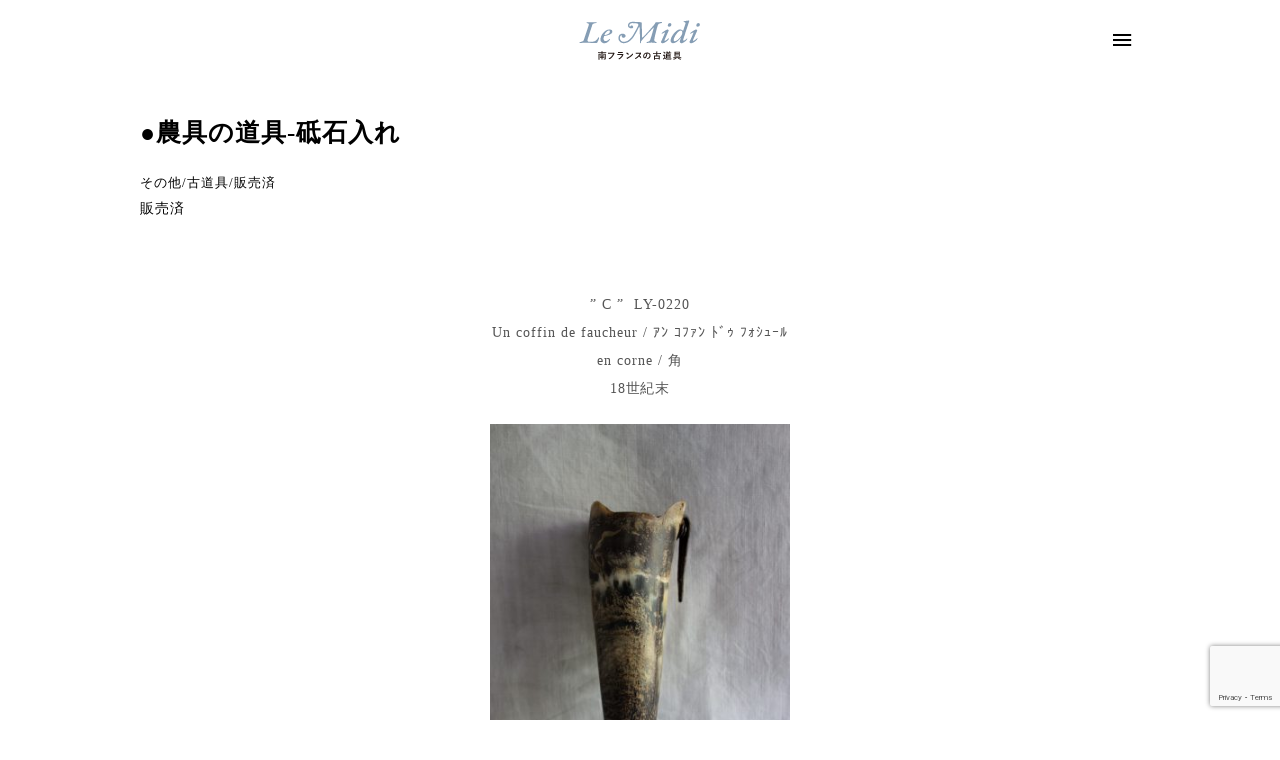

--- FILE ---
content_type: text/html; charset=UTF-8
request_url: https://lemidi-jp.com/16012/
body_size: 33057
content:

<!DOCTYPE html>
<html prefix="og: http://ogp.me/ns# fb: http://ogp.me/ns/fb# article: http://ogp.me/ns/article#" lang="ja">
<head>
	<meta http-equiv="Content-Type" content="text/html">
	<meta http-equiv="X-UA-Compatible" content="IE=edge">
	<meta charset="UTF-8">
	<meta name="viewport" content="width=device-width, minimum-scale=1.0, maximum-scale=2, user-scalable=1, initial-scale=1" />
			<link rel="prerender" href="https://lemidi-jp.com">
		<link rel="profile" href="http://gmpg.org/xfn/11">
	<link rel="preconnect" href="https://fonts.googleapis.com">
	<link rel="preconnect" href="https://fonts.gstatic.com" crossorigin>
	<link href="https://fonts.googleapis.com/css2?family=Caveat:wght@500;700&display=swap" rel="stylesheet">
	<title>●農具の道具-砥石入れ | Le midi 南フランスの古道具</title>
<meta name='robots' content='max-image-preview:large' />
<link rel="alternate" type="application/rss+xml" title="Le midi 南フランスの古道具 &raquo; フィード" href="https://lemidi-jp.com/feed/" />
<link rel="alternate" type="application/rss+xml" title="Le midi 南フランスの古道具 &raquo; コメントフィード" href="https://lemidi-jp.com/comments/feed/" />
<link rel="alternate" type="application/rss+xml" title="Le midi 南フランスの古道具 &raquo; ●農具の道具-砥石入れ のコメントのフィード" href="https://lemidi-jp.com/16012/feed/" />
<script type="text/javascript">
/* <![CDATA[ */
window._wpemojiSettings = {"baseUrl":"https:\/\/s.w.org\/images\/core\/emoji\/14.0.0\/72x72\/","ext":".png","svgUrl":"https:\/\/s.w.org\/images\/core\/emoji\/14.0.0\/svg\/","svgExt":".svg","source":{"concatemoji":"https:\/\/lemidi-jp.com\/wp-includes\/js\/wp-emoji-release.min.js?ver=6.4.7"}};
/*! This file is auto-generated */
!function(i,n){var o,s,e;function c(e){try{var t={supportTests:e,timestamp:(new Date).valueOf()};sessionStorage.setItem(o,JSON.stringify(t))}catch(e){}}function p(e,t,n){e.clearRect(0,0,e.canvas.width,e.canvas.height),e.fillText(t,0,0);var t=new Uint32Array(e.getImageData(0,0,e.canvas.width,e.canvas.height).data),r=(e.clearRect(0,0,e.canvas.width,e.canvas.height),e.fillText(n,0,0),new Uint32Array(e.getImageData(0,0,e.canvas.width,e.canvas.height).data));return t.every(function(e,t){return e===r[t]})}function u(e,t,n){switch(t){case"flag":return n(e,"\ud83c\udff3\ufe0f\u200d\u26a7\ufe0f","\ud83c\udff3\ufe0f\u200b\u26a7\ufe0f")?!1:!n(e,"\ud83c\uddfa\ud83c\uddf3","\ud83c\uddfa\u200b\ud83c\uddf3")&&!n(e,"\ud83c\udff4\udb40\udc67\udb40\udc62\udb40\udc65\udb40\udc6e\udb40\udc67\udb40\udc7f","\ud83c\udff4\u200b\udb40\udc67\u200b\udb40\udc62\u200b\udb40\udc65\u200b\udb40\udc6e\u200b\udb40\udc67\u200b\udb40\udc7f");case"emoji":return!n(e,"\ud83e\udef1\ud83c\udffb\u200d\ud83e\udef2\ud83c\udfff","\ud83e\udef1\ud83c\udffb\u200b\ud83e\udef2\ud83c\udfff")}return!1}function f(e,t,n){var r="undefined"!=typeof WorkerGlobalScope&&self instanceof WorkerGlobalScope?new OffscreenCanvas(300,150):i.createElement("canvas"),a=r.getContext("2d",{willReadFrequently:!0}),o=(a.textBaseline="top",a.font="600 32px Arial",{});return e.forEach(function(e){o[e]=t(a,e,n)}),o}function t(e){var t=i.createElement("script");t.src=e,t.defer=!0,i.head.appendChild(t)}"undefined"!=typeof Promise&&(o="wpEmojiSettingsSupports",s=["flag","emoji"],n.supports={everything:!0,everythingExceptFlag:!0},e=new Promise(function(e){i.addEventListener("DOMContentLoaded",e,{once:!0})}),new Promise(function(t){var n=function(){try{var e=JSON.parse(sessionStorage.getItem(o));if("object"==typeof e&&"number"==typeof e.timestamp&&(new Date).valueOf()<e.timestamp+604800&&"object"==typeof e.supportTests)return e.supportTests}catch(e){}return null}();if(!n){if("undefined"!=typeof Worker&&"undefined"!=typeof OffscreenCanvas&&"undefined"!=typeof URL&&URL.createObjectURL&&"undefined"!=typeof Blob)try{var e="postMessage("+f.toString()+"("+[JSON.stringify(s),u.toString(),p.toString()].join(",")+"));",r=new Blob([e],{type:"text/javascript"}),a=new Worker(URL.createObjectURL(r),{name:"wpTestEmojiSupports"});return void(a.onmessage=function(e){c(n=e.data),a.terminate(),t(n)})}catch(e){}c(n=f(s,u,p))}t(n)}).then(function(e){for(var t in e)n.supports[t]=e[t],n.supports.everything=n.supports.everything&&n.supports[t],"flag"!==t&&(n.supports.everythingExceptFlag=n.supports.everythingExceptFlag&&n.supports[t]);n.supports.everythingExceptFlag=n.supports.everythingExceptFlag&&!n.supports.flag,n.DOMReady=!1,n.readyCallback=function(){n.DOMReady=!0}}).then(function(){return e}).then(function(){var e;n.supports.everything||(n.readyCallback(),(e=n.source||{}).concatemoji?t(e.concatemoji):e.wpemoji&&e.twemoji&&(t(e.twemoji),t(e.wpemoji)))}))}((window,document),window._wpemojiSettings);
/* ]]> */
</script>
<style id='wp-emoji-styles-inline-css' type='text/css'>

	img.wp-smiley, img.emoji {
		display: inline !important;
		border: none !important;
		box-shadow: none !important;
		height: 1em !important;
		width: 1em !important;
		margin: 0 0.07em !important;
		vertical-align: -0.1em !important;
		background: none !important;
		padding: 0 !important;
	}
</style>
<link rel='stylesheet' id='contact-form-7-css' href='https://lemidi-jp.com/wp-content/plugins/contact-form-7/includes/css/styles.css?ver=5.9.8' type='text/css' media='all' />
<link rel='stylesheet' id='nishiki-main-style-css' href='https://lemidi-jp.com/wp-content/themes/nishiki/assets/css/main.css' type='text/css' media='' />
<style id='nishiki-main-style-inline-css' type='text/css'>
.container{max-width:1000px;}.single .sidebar-none #main > .container > * > * > *:not(.alignwide):not(.alignfull):not(.alignleft):not(.alignright):not(.is-style-wide):not(.author-info),.single .sidebar-bottom #main > .container > * > * > *:not(.alignwide):not(.alignfull):not(.alignleft):not(.alignright):not(.is-style-wide):not(.author-info),.page .show-on-front-page #main > .container > * > * > *:not(.alignwide):not(.alignfull):not(.alignleft):not(.alignright):not(.is-style-wide):not(.author-info),.page .sidebar-none #main > .container > * > * > *:not(.alignwide):not(.alignfull):not(.alignleft):not(.alignright):not(.is-style-wide):not(.author-info),.page .sidebar-bottom #main > .container > * > * > *:not(.alignwide):not(.alignfull):not(.alignleft):not(.alignright):not(.is-style-wide):not(.author-info){max-width:1000px;width:90%;margin-left:auto;margin-right:auto;}body{background-color:#ffffff;}body,.articles a{color:#555555;}.articles header,.articles header a{color:#555555;}.nav_pc a{color:#555555;}input[type="submit"],button[type="submit"]{color:#555555;}input:hover[type="submit"],button:hover[type="submit"]{background:#555555;color:#ffffff;border-color:#555555}.articles footer,.articles footer a{color:#aaaaaa;}aside section a,aside section ul li,.comments-area .comment-list li .comment-body,.comments-area .comment-form-comment{border-color:#aaaaaa;}.nav_pc a:hover{color:#aaaaaa;}.comments-area .comment-list li .comment-date,.comments-area cite,.comments-area cite a{color:#aaaaaa;}.comments-area .comment-form-comment{border-color:#aaaaaa;}.single .entry-content table th,.single .entry-content table td,.page .entry-content table th,.page .entry-content table td{border-color:#aaaaaa;}.entry-content table::-webkit-scrollbar-thumb:horizontal{background-color:#aaaaaa;}input[type="submit"][disabled]{border-color:#aaaaaa;color:#aaaaaa;pointer-events: none;}input:hover[type="submit"][disabled]{background:none;color:#aaaaaa;}a{color:#0a88cc;}aside .tagcloud a{border-color:#0a88cc;}a:hover{color:#0044a3;}html,button,input[type=submit]{font-size:14px;}.articles article.sticky::before{border-color:#557c4c transparent transparent transparent;}#front-page-section1{color:#333333;}#front-page-section1{text-align:left;}#front-page-section1 .sub-text{padding-left:0;}#front-page-section1 img.img-placeholder{filter:blur(15px) grayscale(100%);}#front-page-section1::after{background-color:#333333;}#front-page-section1::after{opacity:0.3;}#front-page-section1 .main-button a{color:#ffffff;}#front-page-section1 .main-button a{background-color:#333333;}#front-page-section1 .main-button a:hover{background-color:#ffffff;color:#333333;}#front-page-section1 .featured-items .featured-item1 i{color:#333333;}#front-page-section1 .featured-items .featured-item1 .featured-title{color:#333333;}#front-page-section1 .featured-items .featured-item1 .featured-text{color:#333333;}#front-page-section1 .featured-items .featured-item1 .featured-button a{color:#ffffff;}#front-page-section1 .featured-items .featured-item1 .featured-button a{background-color:#333333;}#front-page-section1 .featured-items .featured-item1 .featured-button a:hover{background-color:#ffffff;color:#333333;}#front-page-section1 .featured-items .featured-item2 i{color:#333333;}#front-page-section1 .featured-items .featured-item2 .featured-title{color:#333333;}#front-page-section1 .featured-items .featured-item2 .featured-text{color:#333333;}#front-page-section1 .featured-items .featured-item2 .featured-button a{color:#ffffff;}#front-page-section1 .featured-items .featured-item2 .featured-button a{background-color:#333333;}#front-page-section1 .featured-items .featured-item2 .featured-button a:hover{background-color:#ffffff;color:#333333;}#front-page-section1 .featured-items .featured-item3 i{color:#333333;}#front-page-section1 .featured-items .featured-item3 .featured-title{color:#333333;}#front-page-section1 .featured-items .featured-item3 .featured-text{color:#333333;}#front-page-section1 .featured-items .featured-item3 .featured-button a{color:#ffffff;}#front-page-section1 .featured-items .featured-item3 .featured-button a{background-color:#333333;}#front-page-section1 .featured-items .featured-item3 .featured-button a:hover{background-color:#ffffff;color:#333333;}#front-page-section2{color:#333333;}#front-page-section2{text-align:left;}#front-page-section2 .sub-text{padding-left:0;}#front-page-section2 img.img-placeholder{filter:blur(15px) grayscale(100%);}#front-page-section2::after{background-color:#333333;}#front-page-section2::after{opacity:0.3;}#front-page-section2 .main-button a{color:#ffffff;}#front-page-section2 .main-button a{background-color:#333333;}#front-page-section2 .main-button a:hover{background-color:#ffffff;color:#333333;}#front-page-section2 .featured-items .featured-item1 i{color:#333333;}#front-page-section2 .featured-items .featured-item1 .featured-title{color:#333333;}#front-page-section2 .featured-items .featured-item1 .featured-text{color:#333333;}#front-page-section2 .featured-items .featured-item1 .featured-button a{color:#ffffff;}#front-page-section2 .featured-items .featured-item1 .featured-button a{background-color:#333333;}#front-page-section2 .featured-items .featured-item1 .featured-button a:hover{background-color:#ffffff;color:#333333;}#front-page-section2 .featured-items .featured-item2 i{color:#333333;}#front-page-section2 .featured-items .featured-item2 .featured-title{color:#333333;}#front-page-section2 .featured-items .featured-item2 .featured-text{color:#333333;}#front-page-section2 .featured-items .featured-item2 .featured-button a{color:#ffffff;}#front-page-section2 .featured-items .featured-item2 .featured-button a{background-color:#333333;}#front-page-section2 .featured-items .featured-item2 .featured-button a:hover{background-color:#ffffff;color:#333333;}#front-page-section2 .featured-items .featured-item3 i{color:#333333;}#front-page-section2 .featured-items .featured-item3 .featured-title{color:#333333;}#front-page-section2 .featured-items .featured-item3 .featured-text{color:#333333;}#front-page-section2 .featured-items .featured-item3 .featured-button a{color:#ffffff;}#front-page-section2 .featured-items .featured-item3 .featured-button a{background-color:#333333;}#front-page-section2 .featured-items .featured-item3 .featured-button a:hover{background-color:#ffffff;color:#333333;}#front-page-section3{color:#333333;}#front-page-section3{text-align:left;}#front-page-section3 .sub-text{padding-left:0;}#front-page-section3 img.img-placeholder{filter:blur(15px) grayscale(100%);}#front-page-section3::after{background-color:#333333;}#front-page-section3::after{opacity:0.3;}#front-page-section3 .main-button a{color:#ffffff;}#front-page-section3 .main-button a{background-color:#333333;}#front-page-section3 .main-button a:hover{background-color:#ffffff;color:#333333;}#front-page-section3 .featured-items .featured-item1 i{color:#333333;}#front-page-section3 .featured-items .featured-item1 .featured-title{color:#333333;}#front-page-section3 .featured-items .featured-item1 .featured-text{color:#333333;}#front-page-section3 .featured-items .featured-item1 .featured-button a{color:#ffffff;}#front-page-section3 .featured-items .featured-item1 .featured-button a{background-color:#333333;}#front-page-section3 .featured-items .featured-item1 .featured-button a:hover{background-color:#ffffff;color:#333333;}#front-page-section3 .featured-items .featured-item2 i{color:#333333;}#front-page-section3 .featured-items .featured-item2 .featured-title{color:#333333;}#front-page-section3 .featured-items .featured-item2 .featured-text{color:#333333;}#front-page-section3 .featured-items .featured-item2 .featured-button a{color:#ffffff;}#front-page-section3 .featured-items .featured-item2 .featured-button a{background-color:#333333;}#front-page-section3 .featured-items .featured-item2 .featured-button a:hover{background-color:#ffffff;color:#333333;}#front-page-section3 .featured-items .featured-item3 i{color:#333333;}#front-page-section3 .featured-items .featured-item3 .featured-title{color:#333333;}#front-page-section3 .featured-items .featured-item3 .featured-text{color:#333333;}#front-page-section3 .featured-items .featured-item3 .featured-button a{color:#ffffff;}#front-page-section3 .featured-items .featured-item3 .featured-button a{background-color:#333333;}#front-page-section3 .featured-items .featured-item3 .featured-button a:hover{background-color:#ffffff;color:#333333;}#front-page-section4{color:#333333;}#front-page-section4{text-align:left;}#front-page-section4 .sub-text{padding-left:0;}#front-page-section4 img.img-placeholder{filter:blur(15px) grayscale(100%);}#front-page-section4::after{background-color:#333333;}#front-page-section4::after{opacity:0.3;}#front-page-section4 .main-button a{color:#ffffff;}#front-page-section4 .main-button a{background-color:#333333;}#front-page-section4 .main-button a:hover{background-color:#ffffff;color:#333333;}#front-page-section4 .featured-items .featured-item1 i{color:#333333;}#front-page-section4 .featured-items .featured-item1 .featured-title{color:#333333;}#front-page-section4 .featured-items .featured-item1 .featured-text{color:#333333;}#front-page-section4 .featured-items .featured-item1 .featured-button a{color:#ffffff;}#front-page-section4 .featured-items .featured-item1 .featured-button a{background-color:#333333;}#front-page-section4 .featured-items .featured-item1 .featured-button a:hover{background-color:#ffffff;color:#333333;}#front-page-section4 .featured-items .featured-item2 i{color:#333333;}#front-page-section4 .featured-items .featured-item2 .featured-title{color:#333333;}#front-page-section4 .featured-items .featured-item2 .featured-text{color:#333333;}#front-page-section4 .featured-items .featured-item2 .featured-button a{color:#ffffff;}#front-page-section4 .featured-items .featured-item2 .featured-button a{background-color:#333333;}#front-page-section4 .featured-items .featured-item2 .featured-button a:hover{background-color:#ffffff;color:#333333;}#front-page-section4 .featured-items .featured-item3 i{color:#333333;}#front-page-section4 .featured-items .featured-item3 .featured-title{color:#333333;}#front-page-section4 .featured-items .featured-item3 .featured-text{color:#333333;}#front-page-section4 .featured-items .featured-item3 .featured-button a{color:#ffffff;}#front-page-section4 .featured-items .featured-item3 .featured-button a{background-color:#333333;}#front-page-section4 .featured-items .featured-item3 .featured-button a:hover{background-color:#ffffff;color:#333333;}#masthead .container{max-width:1000px;}#masthead{background:#ffffff;}#masthead .site-info a{color:#0a0a0a;}#masthead button.icon{border-color:#0a0a0a;color:#0a0a0a;}#masthead button.icon:hover{color:#ffffff;background:#0a0a0a;}#masthead.fixed{background:rgba(255,255,255,0.6);}#masthead.fixed .site-info a{color:#000;}#masthead.fixed .icon{border-color:#000;color:#000;}#masthead.fixed .icon:hover{background-color:#000;color:#fff;}@media only screen and (min-width: 769px){#masthead.fixed #menu-collapse a{color:#000;}#masthead.fixed #menu-collapse a:hover{background-color:rgba(255,255,255,0.5);}#masthead.fixed #menu-collapse > ul > li > a::after{border-color:#000;}#masthead.fixed #menu-collapse > ul > li > ul{background-color:rgba(255,255,255,0.8);}}body.scrolled #masthead{background:#ffffff;}body.scrolled #masthead .site-info a{color:#0a0a0a;}body.scrolled #masthead .icon{border-color:#0a0a0a;color:#0a0a0a;}body.scrolled #masthead .icon:hover{color:#ffffff;background-color:#0a0a0a;}@media only screen and (min-width: 769px){body.scrolled #masthead #menu-collapse a{color:#0a0a0a;}body.scrolled #masthead #menu-collapse a:hover{color:#ffffff;background-color:#0a0a0a;}body.scrolled #masthead #menu-collapse > ul > li > a::after{border-bottom:1px solid #0a0a0a;}body.scrolled #masthead #menu-collapse > ul > li > ul{background-color:#ffffffee;}}.main-visual{color:#ffffff;}.main-visual img.img-placeholder{filter:blur(15px) grayscale(100%);}.main-visual::after{background-color:#000000;}.main-visual::after{opacity:0.3;}.main-visual .main-visual-content a{color:#ffffff;}.main-visual .main-visual-content a{background-color:#895892;}.main-visual .main-visual-content a:hover{color:#895892;background-color:#ffffff;}.single header::after{background-color:#333333;}.single header::after{opacity:0.9;}.single .page-header,.single .page-header a{color:#ffffff;}.page header::after{background-color:#333333;}.page header::after{opacity:0.9;}.page .page-header{color:#ffffff;}.archive #main .container.column, .search #main .container.column, .paged #main .container.column, .blog #main .container.column, .error404 #main .container.column{max-width:1000px;}.archive header::after,.error404 header::after,.search header::after,.paged header::after,.blog header::after{background-color:#333333;}.archive header::after,.error404 header::after,.search header::after,.paged header::after,.blog header::after{opacity:0.9;}.archive .page-header,.error404 .page-header,.search .page-header,.paged .page-header,.blog .page-header{color:#ffffff;}#footer .footer-content .container{max-width:1000px;}.footer-widget{color:#333333;}.footer-widget a{color:#0a88cc;}#footer{color:#333333;}#footer{background:#ffffff;}#footer .btn{color:#333333;border-color:#333333;}#footer .btn:hover{color:#ffffff;background:#333333;}#footer .copyright a{color:#0a88cc;}.footer-widget .wp-block-search .wp-block-search__button{color:#333333;border-color:#333333;background: transparent;fill:#333333;}.footer-widget .wp-block-search .wp-block-search__button:hover{background-color:#333333;}.footer-widget .wp-block-search .wp-block-search__input,.footer-widget .wp-block-search div,.footer-widget thead,.footer-widget tr{color:#333333;border-color:#333333;}.footer-widget .wp-block-search .wp-block-search__input::placeholder{color:#33333366;}.footer-widget .wp-block-search .wp-block-search__button:hover{color:#ffffff;fill:#ffffff;}
</style>
<script type="text/javascript" src="https://lemidi-jp.com/wp-includes/js/jquery/jquery.min.js?ver=3.7.1" id="jquery-core-js"></script>
<script type="text/javascript" src="https://lemidi-jp.com/wp-includes/js/jquery/jquery-migrate.min.js?ver=3.4.1" id="jquery-migrate-js"></script>
<link rel="https://api.w.org/" href="https://lemidi-jp.com/wp-json/" /><link rel="alternate" type="application/json" href="https://lemidi-jp.com/wp-json/wp/v2/posts/16012" /><link rel="EditURI" type="application/rsd+xml" title="RSD" href="https://lemidi-jp.com/xmlrpc.php?rsd" />
<meta name="generator" content="WordPress 6.4.7" />
<link rel="canonical" href="https://lemidi-jp.com/16012/" />
<link rel='shortlink' href='https://lemidi-jp.com/?p=16012' />
<link rel="alternate" type="application/json+oembed" href="https://lemidi-jp.com/wp-json/oembed/1.0/embed?url=https%3A%2F%2Flemidi-jp.com%2F16012%2F" />
<link rel="alternate" type="text/xml+oembed" href="https://lemidi-jp.com/wp-json/oembed/1.0/embed?url=https%3A%2F%2Flemidi-jp.com%2F16012%2F&#038;format=xml" />
<link rel="pingback" href="https://lemidi-jp.com/xmlrpc.php">
<style type="text/css">.recentcomments a{display:inline !important;padding:0 !important;margin:0 !important;}</style><link rel="icon" href="https://lemidi-jp.com/wp-content/uploads/2023/11/cropped-fav-32x32.png" sizes="32x32" />
<link rel="icon" href="https://lemidi-jp.com/wp-content/uploads/2023/11/cropped-fav-192x192.png" sizes="192x192" />
<link rel="apple-touch-icon" href="https://lemidi-jp.com/wp-content/uploads/2023/11/cropped-fav-180x180.png" />
<meta name="msapplication-TileImage" content="https://lemidi-jp.com/wp-content/uploads/2023/11/cropped-fav-270x270.png" />
</head>
<body class="post-template-default single single-post postid-16012 single-format-standard wp-embed-responsive post-template post-template-single_bro2-php header-overlay">
<div id="masthead" class="fixed">
	<div class="flex container">
	  			<div class="site-info">
					<a href="https://lemidi-jp.com/">
			  <span class="site-title">Le midi 南フランスの古道具</span>					</a>
			</div>
	  		<nav class="global-nav" role="navigation">
					<div class="menu-collapse panel" id="menu-collapse">

			<ul style="list-style-type:none;">
			<li class="menu-item menu-item-type-custom menu-item-object-custom menu-item-home"><a href="https://lemidi-jp.com">ホーム</a></li>

						<li class="menu-item menu-item-type-taxonomy menu-item-object-category current-menu-item"><a href="https://lemidi-jp.com/brocante/" aria-current="page">古道具</a></li>
				
			<li>
			<div class="list-cataegory "><div class="list"><a href="https://lemidi-jp.com/brocante/%e3%83%94%e3%83%a5%e3%83%bc%e3%82%bf%e3%83%bc-brocante/">ピューター</a></div><div class="list"><a href="https://lemidi-jp.com/brocante/%e3%83%af%e3%82%a4%e3%83%a4%e3%83%bc%ef%bc%88%e9%87%9d%e9%87%91%e7%b4%b0%e5%b7%a5%ef%bc%89/">ワイヤー（針金細工）</a></div><div class="list"><a href="https://lemidi-jp.com/brocante/%e7%9c%9f%e9%8d%ae/">真鍮</a></div><div class="list"><a href="https://lemidi-jp.com/brocante/%e7%9f%b3/">石</a></div><div class="list"><a href="https://lemidi-jp.com/brocante/%e7%b4%99/">紙</a></div><div class="list"><a href="https://lemidi-jp.com/brocante/%e9%9d%a9/">革</a></div><div class="list"><a href="https://lemidi-jp.com/brocante/01_fer/">鉄・ブリキ</a></div><div class="list"><a href="https://lemidi-jp.com/brocante/02_en_bois/">木製品</a></div><div class="list"><a href="https://lemidi-jp.com/brocante/03_ceramique/">陶磁器</a></div><div class="list"><a href="https://lemidi-jp.com/brocante/04_verre/">ガラス</a></div><div class="list"><a href="https://lemidi-jp.com/brocante/05_tissu/">布</a></div><div class="list"><a href="https://lemidi-jp.com/brocante/97_etc/">その他</a></div><div class="list"><a href="https://lemidi-jp.com/brocante/98_sale/">セール</a></div><div class="list"><a href="https://lemidi-jp.com/brocante/99_vendu/">販売済</a></div></div>			</li>
			<li class="menu-item "><a href="https://lemidi-jp.com/about/">お買い物について</a></li>
			<li class="menu-item "><a href="https://lemidi-jp.com/orderform/">ご購入メール</a></li>
		</ul>

			<div class="sns-list">
			<div class="instagram"><a href="https://www.instagram.com/le.midi/"></a></div>
			<div class="facebook"><a href="https://www.facebook.com/hisako.kobayashi.311"></a></div>
			</div>

			<button id="close-panel-button" class="close" aria-label="クローズ"><i class="icomoon icon-close"></i></button>
			</div>
												<button id="menu-collapse-button" class="icon" aria-controls="menu-overlay">
					<i class="icomoon icon-menu2"></i>
				</button>
							</nav>
	</div>
</div>
<div id="page" class="site">
	<div class="content sidebar-none">
		<div id="content" class="site-content">
		<main id="main" role="main" class="post-16012 post type-post status-publish format-standard has-post-thumbnail hentry category-97_etc category-brocante category-99_vendu">
			

<header class="post">
	<div class="page-header container">
	  		<h1>●農具の道具-砥石入れ</h1>	  						<span class="cat"><a href="https://lemidi-jp.com/brocante/97_etc/">その他</a>/<a href="https://lemidi-jp.com/brocante/">古道具</a>/<a href="https://lemidi-jp.com/brocante/99_vendu/">販売済</a></span>									<div class="price">
				販売済				</div>

						</div>
</header>
<div class="container column">
	<article class="entry">
	  		<div class="entry-content">
			<p style="text-align: center;">&#8221; C &#8221;  LY-0220<br />
Un coffin de faucheur / ｱﾝ ｺﾌｧﾝ ﾄﾞｩ ﾌｫｼｭｰﾙ<br />
en corne / 角<br />
18世紀末</p>
<p style="text-align: center;"><a href="http://lemidi-jp.com/wp-content/uploads/2020/05/LY-0220a.jpg"><img fetchpriority="high" decoding="async" class="aligncenter wp-image-16014" src="http://lemidi-jp.com/wp-content/uploads/2020/05/LY-0220a-333x500.jpg" alt="" width="300" height="450" srcset="https://lemidi-jp.com/wp-content/uploads/2020/05/LY-0220a-333x500.jpg 333w, https://lemidi-jp.com/wp-content/uploads/2020/05/LY-0220a.jpg 573w" sizes="(max-width: 300px) 100vw, 300px" /></a><br />
動物の角で出来た砥石入れである</p>
<p style="text-align: center;"><a href="http://lemidi-jp.com/wp-content/uploads/2020/05/LY-0220b.jpg"><img decoding="async" class="aligncenter wp-image-16015" src="http://lemidi-jp.com/wp-content/uploads/2020/05/LY-0220b-333x500.jpg" alt="" width="300" height="450" srcset="https://lemidi-jp.com/wp-content/uploads/2020/05/LY-0220b-333x500.jpg 333w, https://lemidi-jp.com/wp-content/uploads/2020/05/LY-0220b.jpg 573w" sizes="(max-width: 300px) 100vw, 300px" /></a><br />
面によっ時代の古いものが角、そして木製の物が出来、さらにZing(亜鉛製)となる<a href="http://lemidi-jp.com/wp-content/uploads/2020/05/LY-0220c.jpg"><img decoding="async" class="aligncenter wp-image-16016" src="http://lemidi-jp.com/wp-content/uploads/2020/05/LY-0220c-500x281.jpg" alt="" width="454" height="255" srcset="https://lemidi-jp.com/wp-content/uploads/2020/05/LY-0220c-500x281.jpg 500w, https://lemidi-jp.com/wp-content/uploads/2020/05/LY-0220c-768x431.jpg 768w, https://lemidi-jp.com/wp-content/uploads/2020/05/LY-0220c.jpg 860w" sizes="(max-width: 454px) 100vw, 454px" /></a><br />
腰のベルトに引っ掛けるための金具</p>
<p style="text-align: center;"><a href="http://lemidi-jp.com/wp-content/uploads/2020/05/LY-0220d.jpg"><img loading="lazy" decoding="async" class="aligncenter wp-image-16017" src="http://lemidi-jp.com/wp-content/uploads/2020/05/LY-0220d-500x374.jpg" alt="" width="401" height="300" srcset="https://lemidi-jp.com/wp-content/uploads/2020/05/LY-0220d-500x374.jpg 500w, https://lemidi-jp.com/wp-content/uploads/2020/05/LY-0220d-768x575.jpg 768w, https://lemidi-jp.com/wp-content/uploads/2020/05/LY-0220d.jpg 860w" sizes="(max-width: 401px) 100vw, 401px" /></a><br />
この中に細長い砥石を入れて置く</p>
<p style="text-align: center;"><a href="http://lemidi-jp.com/wp-content/uploads/2020/05/LY-0220e.jpg"><img loading="lazy" decoding="async" class="aligncenter wp-image-16018" src="http://lemidi-jp.com/wp-content/uploads/2020/05/LY-0220e-500x375.jpg" alt="" width="400" height="300" srcset="https://lemidi-jp.com/wp-content/uploads/2020/05/LY-0220e-500x375.jpg 500w, https://lemidi-jp.com/wp-content/uploads/2020/05/LY-0220e-768x576.jpg 768w, https://lemidi-jp.com/wp-content/uploads/2020/05/LY-0220e.jpg 860w" sizes="(max-width: 400px) 100vw, 400px" /></a><br />
動物の角を生かし、生活の仕事道具に美しく添える<br />
サイズ；L-25cm 口径-7cm</p>
		</div>
		<div class="page-header container">
							
								<div class="price price--bottom">販売済</div></div>						  			<footer>
		  			  
<div id="comments" class="comments-area">



</div><!-- #comments -->

	<nav class="navigation post-navigation" aria-label="投稿">
		<h2 class="screen-reader-text">投稿ナビゲーション</h2>
		<div class="nav-links"><div class="nav-previous"><a href="https://lemidi-jp.com/16000/" rel="prev"><i class="icomoon icon-arrow-left"></i><span>●農業の道具：砥石入れ</span></a></div><div class="nav-next"><a href="https://lemidi-jp.com/16050/" rel="next"><span>●食の道具：塩入れ</span><i class="icomoon icon-arrow-right"></i></a></div></div>
	</nav>			</footer>
			</article>

	</div>
		</main>
				</div><!-- #content -->
			</div>
						<footer id="footer" role="contentinfo">
				<div class="wrap">
					<div class="footer-content">
	<div class="footer-inner container">
	  				<div class="sns-list">
			<div class="instagram"><a href="https://www.instagram.com/le.midi/"></a></div>
			<div class="facebook"><a href="https://www.facebook.com/hisako.kobayashi.311"></a></div>
		</div>
		<div class="list-cataegory">
			<div class="list"><a href="https://lemidi-jp.com">ホーム</a></div>
			<div class="list"><a href="https://lemidi-jp.com/category/blog/">ブログ</a></div>
			<div class="list"><a href="https://lemidi-jp.com/category/brocante/">古道具</a></div>
			<div class="list"><a href="https://lemidi-jp.com/about/">お買い物について</a></div>
			<div class="list"><a href="https://lemidi-jp.com/orderform/">ご購入メール</a></div>
		</div>
		<p class="copyright">
			Copyright all right reserved (C) Le midi.
		</p>
	</div>
</div>
				</div>
			</footer>
					</div>
<script type="text/javascript" src="https://lemidi-jp.com/wp-includes/js/dist/vendor/wp-polyfill-inert.min.js?ver=3.1.2" id="wp-polyfill-inert-js"></script>
<script type="text/javascript" src="https://lemidi-jp.com/wp-includes/js/dist/vendor/regenerator-runtime.min.js?ver=0.14.0" id="regenerator-runtime-js"></script>
<script type="text/javascript" src="https://lemidi-jp.com/wp-includes/js/dist/vendor/wp-polyfill.min.js?ver=3.15.0" id="wp-polyfill-js"></script>
<script type="text/javascript" src="https://lemidi-jp.com/wp-includes/js/dist/hooks.min.js?ver=c6aec9a8d4e5a5d543a1" id="wp-hooks-js"></script>
<script type="text/javascript" src="https://lemidi-jp.com/wp-includes/js/dist/i18n.min.js?ver=7701b0c3857f914212ef" id="wp-i18n-js"></script>
<script type="text/javascript" id="wp-i18n-js-after">
/* <![CDATA[ */
wp.i18n.setLocaleData( { 'text direction\u0004ltr': [ 'ltr' ] } );
/* ]]> */
</script>
<script type="text/javascript" src="https://lemidi-jp.com/wp-content/plugins/contact-form-7/includes/swv/js/index.js?ver=5.9.8" id="swv-js"></script>
<script type="text/javascript" id="contact-form-7-js-extra">
/* <![CDATA[ */
var wpcf7 = {"api":{"root":"https:\/\/lemidi-jp.com\/wp-json\/","namespace":"contact-form-7\/v1"}};
/* ]]> */
</script>
<script type="text/javascript" id="contact-form-7-js-translations">
/* <![CDATA[ */
( function( domain, translations ) {
	var localeData = translations.locale_data[ domain ] || translations.locale_data.messages;
	localeData[""].domain = domain;
	wp.i18n.setLocaleData( localeData, domain );
} )( "contact-form-7", {"translation-revision-date":"2024-07-17 08:16:16+0000","generator":"GlotPress\/4.0.1","domain":"messages","locale_data":{"messages":{"":{"domain":"messages","plural-forms":"nplurals=1; plural=0;","lang":"ja_JP"},"This contact form is placed in the wrong place.":["\u3053\u306e\u30b3\u30f3\u30bf\u30af\u30c8\u30d5\u30a9\u30fc\u30e0\u306f\u9593\u9055\u3063\u305f\u4f4d\u7f6e\u306b\u7f6e\u304b\u308c\u3066\u3044\u307e\u3059\u3002"],"Error:":["\u30a8\u30e9\u30fc:"]}},"comment":{"reference":"includes\/js\/index.js"}} );
/* ]]> */
</script>
<script type="text/javascript" src="https://lemidi-jp.com/wp-content/plugins/contact-form-7/includes/js/index.js?ver=5.9.8" id="contact-form-7-js"></script>
<script type="text/javascript" src="https://lemidi-jp.com/wp-includes/js/comment-reply.min.js?ver=6.4.7" id="comment-reply-js" async="async" data-wp-strategy="async"></script>
<script type="text/javascript" src="https://lemidi-jp.com/wp-content/themes/nishiki/assets/js/main.js" id="nishiki-main-script-js"></script>
<script type="text/javascript" src="https://www.google.com/recaptcha/api.js?render=6LdZsT4pAAAAAOEMWS1DymWRY33Tpn37G1Y7LUSe&amp;ver=3.0" id="google-recaptcha-js"></script>
<script type="text/javascript" id="wpcf7-recaptcha-js-extra">
/* <![CDATA[ */
var wpcf7_recaptcha = {"sitekey":"6LdZsT4pAAAAAOEMWS1DymWRY33Tpn37G1Y7LUSe","actions":{"homepage":"homepage","contactform":"contactform"}};
/* ]]> */
</script>
<script type="text/javascript" src="https://lemidi-jp.com/wp-content/plugins/contact-form-7/modules/recaptcha/index.js?ver=5.9.8" id="wpcf7-recaptcha-js"></script>
	</body>
</html>


--- FILE ---
content_type: text/html; charset=utf-8
request_url: https://www.google.com/recaptcha/api2/anchor?ar=1&k=6LdZsT4pAAAAAOEMWS1DymWRY33Tpn37G1Y7LUSe&co=aHR0cHM6Ly9sZW1pZGktanAuY29tOjQ0Mw..&hl=en&v=PoyoqOPhxBO7pBk68S4YbpHZ&size=invisible&anchor-ms=20000&execute-ms=30000&cb=v74pbbbg9lzl
body_size: 48840
content:
<!DOCTYPE HTML><html dir="ltr" lang="en"><head><meta http-equiv="Content-Type" content="text/html; charset=UTF-8">
<meta http-equiv="X-UA-Compatible" content="IE=edge">
<title>reCAPTCHA</title>
<style type="text/css">
/* cyrillic-ext */
@font-face {
  font-family: 'Roboto';
  font-style: normal;
  font-weight: 400;
  font-stretch: 100%;
  src: url(//fonts.gstatic.com/s/roboto/v48/KFO7CnqEu92Fr1ME7kSn66aGLdTylUAMa3GUBHMdazTgWw.woff2) format('woff2');
  unicode-range: U+0460-052F, U+1C80-1C8A, U+20B4, U+2DE0-2DFF, U+A640-A69F, U+FE2E-FE2F;
}
/* cyrillic */
@font-face {
  font-family: 'Roboto';
  font-style: normal;
  font-weight: 400;
  font-stretch: 100%;
  src: url(//fonts.gstatic.com/s/roboto/v48/KFO7CnqEu92Fr1ME7kSn66aGLdTylUAMa3iUBHMdazTgWw.woff2) format('woff2');
  unicode-range: U+0301, U+0400-045F, U+0490-0491, U+04B0-04B1, U+2116;
}
/* greek-ext */
@font-face {
  font-family: 'Roboto';
  font-style: normal;
  font-weight: 400;
  font-stretch: 100%;
  src: url(//fonts.gstatic.com/s/roboto/v48/KFO7CnqEu92Fr1ME7kSn66aGLdTylUAMa3CUBHMdazTgWw.woff2) format('woff2');
  unicode-range: U+1F00-1FFF;
}
/* greek */
@font-face {
  font-family: 'Roboto';
  font-style: normal;
  font-weight: 400;
  font-stretch: 100%;
  src: url(//fonts.gstatic.com/s/roboto/v48/KFO7CnqEu92Fr1ME7kSn66aGLdTylUAMa3-UBHMdazTgWw.woff2) format('woff2');
  unicode-range: U+0370-0377, U+037A-037F, U+0384-038A, U+038C, U+038E-03A1, U+03A3-03FF;
}
/* math */
@font-face {
  font-family: 'Roboto';
  font-style: normal;
  font-weight: 400;
  font-stretch: 100%;
  src: url(//fonts.gstatic.com/s/roboto/v48/KFO7CnqEu92Fr1ME7kSn66aGLdTylUAMawCUBHMdazTgWw.woff2) format('woff2');
  unicode-range: U+0302-0303, U+0305, U+0307-0308, U+0310, U+0312, U+0315, U+031A, U+0326-0327, U+032C, U+032F-0330, U+0332-0333, U+0338, U+033A, U+0346, U+034D, U+0391-03A1, U+03A3-03A9, U+03B1-03C9, U+03D1, U+03D5-03D6, U+03F0-03F1, U+03F4-03F5, U+2016-2017, U+2034-2038, U+203C, U+2040, U+2043, U+2047, U+2050, U+2057, U+205F, U+2070-2071, U+2074-208E, U+2090-209C, U+20D0-20DC, U+20E1, U+20E5-20EF, U+2100-2112, U+2114-2115, U+2117-2121, U+2123-214F, U+2190, U+2192, U+2194-21AE, U+21B0-21E5, U+21F1-21F2, U+21F4-2211, U+2213-2214, U+2216-22FF, U+2308-230B, U+2310, U+2319, U+231C-2321, U+2336-237A, U+237C, U+2395, U+239B-23B7, U+23D0, U+23DC-23E1, U+2474-2475, U+25AF, U+25B3, U+25B7, U+25BD, U+25C1, U+25CA, U+25CC, U+25FB, U+266D-266F, U+27C0-27FF, U+2900-2AFF, U+2B0E-2B11, U+2B30-2B4C, U+2BFE, U+3030, U+FF5B, U+FF5D, U+1D400-1D7FF, U+1EE00-1EEFF;
}
/* symbols */
@font-face {
  font-family: 'Roboto';
  font-style: normal;
  font-weight: 400;
  font-stretch: 100%;
  src: url(//fonts.gstatic.com/s/roboto/v48/KFO7CnqEu92Fr1ME7kSn66aGLdTylUAMaxKUBHMdazTgWw.woff2) format('woff2');
  unicode-range: U+0001-000C, U+000E-001F, U+007F-009F, U+20DD-20E0, U+20E2-20E4, U+2150-218F, U+2190, U+2192, U+2194-2199, U+21AF, U+21E6-21F0, U+21F3, U+2218-2219, U+2299, U+22C4-22C6, U+2300-243F, U+2440-244A, U+2460-24FF, U+25A0-27BF, U+2800-28FF, U+2921-2922, U+2981, U+29BF, U+29EB, U+2B00-2BFF, U+4DC0-4DFF, U+FFF9-FFFB, U+10140-1018E, U+10190-1019C, U+101A0, U+101D0-101FD, U+102E0-102FB, U+10E60-10E7E, U+1D2C0-1D2D3, U+1D2E0-1D37F, U+1F000-1F0FF, U+1F100-1F1AD, U+1F1E6-1F1FF, U+1F30D-1F30F, U+1F315, U+1F31C, U+1F31E, U+1F320-1F32C, U+1F336, U+1F378, U+1F37D, U+1F382, U+1F393-1F39F, U+1F3A7-1F3A8, U+1F3AC-1F3AF, U+1F3C2, U+1F3C4-1F3C6, U+1F3CA-1F3CE, U+1F3D4-1F3E0, U+1F3ED, U+1F3F1-1F3F3, U+1F3F5-1F3F7, U+1F408, U+1F415, U+1F41F, U+1F426, U+1F43F, U+1F441-1F442, U+1F444, U+1F446-1F449, U+1F44C-1F44E, U+1F453, U+1F46A, U+1F47D, U+1F4A3, U+1F4B0, U+1F4B3, U+1F4B9, U+1F4BB, U+1F4BF, U+1F4C8-1F4CB, U+1F4D6, U+1F4DA, U+1F4DF, U+1F4E3-1F4E6, U+1F4EA-1F4ED, U+1F4F7, U+1F4F9-1F4FB, U+1F4FD-1F4FE, U+1F503, U+1F507-1F50B, U+1F50D, U+1F512-1F513, U+1F53E-1F54A, U+1F54F-1F5FA, U+1F610, U+1F650-1F67F, U+1F687, U+1F68D, U+1F691, U+1F694, U+1F698, U+1F6AD, U+1F6B2, U+1F6B9-1F6BA, U+1F6BC, U+1F6C6-1F6CF, U+1F6D3-1F6D7, U+1F6E0-1F6EA, U+1F6F0-1F6F3, U+1F6F7-1F6FC, U+1F700-1F7FF, U+1F800-1F80B, U+1F810-1F847, U+1F850-1F859, U+1F860-1F887, U+1F890-1F8AD, U+1F8B0-1F8BB, U+1F8C0-1F8C1, U+1F900-1F90B, U+1F93B, U+1F946, U+1F984, U+1F996, U+1F9E9, U+1FA00-1FA6F, U+1FA70-1FA7C, U+1FA80-1FA89, U+1FA8F-1FAC6, U+1FACE-1FADC, U+1FADF-1FAE9, U+1FAF0-1FAF8, U+1FB00-1FBFF;
}
/* vietnamese */
@font-face {
  font-family: 'Roboto';
  font-style: normal;
  font-weight: 400;
  font-stretch: 100%;
  src: url(//fonts.gstatic.com/s/roboto/v48/KFO7CnqEu92Fr1ME7kSn66aGLdTylUAMa3OUBHMdazTgWw.woff2) format('woff2');
  unicode-range: U+0102-0103, U+0110-0111, U+0128-0129, U+0168-0169, U+01A0-01A1, U+01AF-01B0, U+0300-0301, U+0303-0304, U+0308-0309, U+0323, U+0329, U+1EA0-1EF9, U+20AB;
}
/* latin-ext */
@font-face {
  font-family: 'Roboto';
  font-style: normal;
  font-weight: 400;
  font-stretch: 100%;
  src: url(//fonts.gstatic.com/s/roboto/v48/KFO7CnqEu92Fr1ME7kSn66aGLdTylUAMa3KUBHMdazTgWw.woff2) format('woff2');
  unicode-range: U+0100-02BA, U+02BD-02C5, U+02C7-02CC, U+02CE-02D7, U+02DD-02FF, U+0304, U+0308, U+0329, U+1D00-1DBF, U+1E00-1E9F, U+1EF2-1EFF, U+2020, U+20A0-20AB, U+20AD-20C0, U+2113, U+2C60-2C7F, U+A720-A7FF;
}
/* latin */
@font-face {
  font-family: 'Roboto';
  font-style: normal;
  font-weight: 400;
  font-stretch: 100%;
  src: url(//fonts.gstatic.com/s/roboto/v48/KFO7CnqEu92Fr1ME7kSn66aGLdTylUAMa3yUBHMdazQ.woff2) format('woff2');
  unicode-range: U+0000-00FF, U+0131, U+0152-0153, U+02BB-02BC, U+02C6, U+02DA, U+02DC, U+0304, U+0308, U+0329, U+2000-206F, U+20AC, U+2122, U+2191, U+2193, U+2212, U+2215, U+FEFF, U+FFFD;
}
/* cyrillic-ext */
@font-face {
  font-family: 'Roboto';
  font-style: normal;
  font-weight: 500;
  font-stretch: 100%;
  src: url(//fonts.gstatic.com/s/roboto/v48/KFO7CnqEu92Fr1ME7kSn66aGLdTylUAMa3GUBHMdazTgWw.woff2) format('woff2');
  unicode-range: U+0460-052F, U+1C80-1C8A, U+20B4, U+2DE0-2DFF, U+A640-A69F, U+FE2E-FE2F;
}
/* cyrillic */
@font-face {
  font-family: 'Roboto';
  font-style: normal;
  font-weight: 500;
  font-stretch: 100%;
  src: url(//fonts.gstatic.com/s/roboto/v48/KFO7CnqEu92Fr1ME7kSn66aGLdTylUAMa3iUBHMdazTgWw.woff2) format('woff2');
  unicode-range: U+0301, U+0400-045F, U+0490-0491, U+04B0-04B1, U+2116;
}
/* greek-ext */
@font-face {
  font-family: 'Roboto';
  font-style: normal;
  font-weight: 500;
  font-stretch: 100%;
  src: url(//fonts.gstatic.com/s/roboto/v48/KFO7CnqEu92Fr1ME7kSn66aGLdTylUAMa3CUBHMdazTgWw.woff2) format('woff2');
  unicode-range: U+1F00-1FFF;
}
/* greek */
@font-face {
  font-family: 'Roboto';
  font-style: normal;
  font-weight: 500;
  font-stretch: 100%;
  src: url(//fonts.gstatic.com/s/roboto/v48/KFO7CnqEu92Fr1ME7kSn66aGLdTylUAMa3-UBHMdazTgWw.woff2) format('woff2');
  unicode-range: U+0370-0377, U+037A-037F, U+0384-038A, U+038C, U+038E-03A1, U+03A3-03FF;
}
/* math */
@font-face {
  font-family: 'Roboto';
  font-style: normal;
  font-weight: 500;
  font-stretch: 100%;
  src: url(//fonts.gstatic.com/s/roboto/v48/KFO7CnqEu92Fr1ME7kSn66aGLdTylUAMawCUBHMdazTgWw.woff2) format('woff2');
  unicode-range: U+0302-0303, U+0305, U+0307-0308, U+0310, U+0312, U+0315, U+031A, U+0326-0327, U+032C, U+032F-0330, U+0332-0333, U+0338, U+033A, U+0346, U+034D, U+0391-03A1, U+03A3-03A9, U+03B1-03C9, U+03D1, U+03D5-03D6, U+03F0-03F1, U+03F4-03F5, U+2016-2017, U+2034-2038, U+203C, U+2040, U+2043, U+2047, U+2050, U+2057, U+205F, U+2070-2071, U+2074-208E, U+2090-209C, U+20D0-20DC, U+20E1, U+20E5-20EF, U+2100-2112, U+2114-2115, U+2117-2121, U+2123-214F, U+2190, U+2192, U+2194-21AE, U+21B0-21E5, U+21F1-21F2, U+21F4-2211, U+2213-2214, U+2216-22FF, U+2308-230B, U+2310, U+2319, U+231C-2321, U+2336-237A, U+237C, U+2395, U+239B-23B7, U+23D0, U+23DC-23E1, U+2474-2475, U+25AF, U+25B3, U+25B7, U+25BD, U+25C1, U+25CA, U+25CC, U+25FB, U+266D-266F, U+27C0-27FF, U+2900-2AFF, U+2B0E-2B11, U+2B30-2B4C, U+2BFE, U+3030, U+FF5B, U+FF5D, U+1D400-1D7FF, U+1EE00-1EEFF;
}
/* symbols */
@font-face {
  font-family: 'Roboto';
  font-style: normal;
  font-weight: 500;
  font-stretch: 100%;
  src: url(//fonts.gstatic.com/s/roboto/v48/KFO7CnqEu92Fr1ME7kSn66aGLdTylUAMaxKUBHMdazTgWw.woff2) format('woff2');
  unicode-range: U+0001-000C, U+000E-001F, U+007F-009F, U+20DD-20E0, U+20E2-20E4, U+2150-218F, U+2190, U+2192, U+2194-2199, U+21AF, U+21E6-21F0, U+21F3, U+2218-2219, U+2299, U+22C4-22C6, U+2300-243F, U+2440-244A, U+2460-24FF, U+25A0-27BF, U+2800-28FF, U+2921-2922, U+2981, U+29BF, U+29EB, U+2B00-2BFF, U+4DC0-4DFF, U+FFF9-FFFB, U+10140-1018E, U+10190-1019C, U+101A0, U+101D0-101FD, U+102E0-102FB, U+10E60-10E7E, U+1D2C0-1D2D3, U+1D2E0-1D37F, U+1F000-1F0FF, U+1F100-1F1AD, U+1F1E6-1F1FF, U+1F30D-1F30F, U+1F315, U+1F31C, U+1F31E, U+1F320-1F32C, U+1F336, U+1F378, U+1F37D, U+1F382, U+1F393-1F39F, U+1F3A7-1F3A8, U+1F3AC-1F3AF, U+1F3C2, U+1F3C4-1F3C6, U+1F3CA-1F3CE, U+1F3D4-1F3E0, U+1F3ED, U+1F3F1-1F3F3, U+1F3F5-1F3F7, U+1F408, U+1F415, U+1F41F, U+1F426, U+1F43F, U+1F441-1F442, U+1F444, U+1F446-1F449, U+1F44C-1F44E, U+1F453, U+1F46A, U+1F47D, U+1F4A3, U+1F4B0, U+1F4B3, U+1F4B9, U+1F4BB, U+1F4BF, U+1F4C8-1F4CB, U+1F4D6, U+1F4DA, U+1F4DF, U+1F4E3-1F4E6, U+1F4EA-1F4ED, U+1F4F7, U+1F4F9-1F4FB, U+1F4FD-1F4FE, U+1F503, U+1F507-1F50B, U+1F50D, U+1F512-1F513, U+1F53E-1F54A, U+1F54F-1F5FA, U+1F610, U+1F650-1F67F, U+1F687, U+1F68D, U+1F691, U+1F694, U+1F698, U+1F6AD, U+1F6B2, U+1F6B9-1F6BA, U+1F6BC, U+1F6C6-1F6CF, U+1F6D3-1F6D7, U+1F6E0-1F6EA, U+1F6F0-1F6F3, U+1F6F7-1F6FC, U+1F700-1F7FF, U+1F800-1F80B, U+1F810-1F847, U+1F850-1F859, U+1F860-1F887, U+1F890-1F8AD, U+1F8B0-1F8BB, U+1F8C0-1F8C1, U+1F900-1F90B, U+1F93B, U+1F946, U+1F984, U+1F996, U+1F9E9, U+1FA00-1FA6F, U+1FA70-1FA7C, U+1FA80-1FA89, U+1FA8F-1FAC6, U+1FACE-1FADC, U+1FADF-1FAE9, U+1FAF0-1FAF8, U+1FB00-1FBFF;
}
/* vietnamese */
@font-face {
  font-family: 'Roboto';
  font-style: normal;
  font-weight: 500;
  font-stretch: 100%;
  src: url(//fonts.gstatic.com/s/roboto/v48/KFO7CnqEu92Fr1ME7kSn66aGLdTylUAMa3OUBHMdazTgWw.woff2) format('woff2');
  unicode-range: U+0102-0103, U+0110-0111, U+0128-0129, U+0168-0169, U+01A0-01A1, U+01AF-01B0, U+0300-0301, U+0303-0304, U+0308-0309, U+0323, U+0329, U+1EA0-1EF9, U+20AB;
}
/* latin-ext */
@font-face {
  font-family: 'Roboto';
  font-style: normal;
  font-weight: 500;
  font-stretch: 100%;
  src: url(//fonts.gstatic.com/s/roboto/v48/KFO7CnqEu92Fr1ME7kSn66aGLdTylUAMa3KUBHMdazTgWw.woff2) format('woff2');
  unicode-range: U+0100-02BA, U+02BD-02C5, U+02C7-02CC, U+02CE-02D7, U+02DD-02FF, U+0304, U+0308, U+0329, U+1D00-1DBF, U+1E00-1E9F, U+1EF2-1EFF, U+2020, U+20A0-20AB, U+20AD-20C0, U+2113, U+2C60-2C7F, U+A720-A7FF;
}
/* latin */
@font-face {
  font-family: 'Roboto';
  font-style: normal;
  font-weight: 500;
  font-stretch: 100%;
  src: url(//fonts.gstatic.com/s/roboto/v48/KFO7CnqEu92Fr1ME7kSn66aGLdTylUAMa3yUBHMdazQ.woff2) format('woff2');
  unicode-range: U+0000-00FF, U+0131, U+0152-0153, U+02BB-02BC, U+02C6, U+02DA, U+02DC, U+0304, U+0308, U+0329, U+2000-206F, U+20AC, U+2122, U+2191, U+2193, U+2212, U+2215, U+FEFF, U+FFFD;
}
/* cyrillic-ext */
@font-face {
  font-family: 'Roboto';
  font-style: normal;
  font-weight: 900;
  font-stretch: 100%;
  src: url(//fonts.gstatic.com/s/roboto/v48/KFO7CnqEu92Fr1ME7kSn66aGLdTylUAMa3GUBHMdazTgWw.woff2) format('woff2');
  unicode-range: U+0460-052F, U+1C80-1C8A, U+20B4, U+2DE0-2DFF, U+A640-A69F, U+FE2E-FE2F;
}
/* cyrillic */
@font-face {
  font-family: 'Roboto';
  font-style: normal;
  font-weight: 900;
  font-stretch: 100%;
  src: url(//fonts.gstatic.com/s/roboto/v48/KFO7CnqEu92Fr1ME7kSn66aGLdTylUAMa3iUBHMdazTgWw.woff2) format('woff2');
  unicode-range: U+0301, U+0400-045F, U+0490-0491, U+04B0-04B1, U+2116;
}
/* greek-ext */
@font-face {
  font-family: 'Roboto';
  font-style: normal;
  font-weight: 900;
  font-stretch: 100%;
  src: url(//fonts.gstatic.com/s/roboto/v48/KFO7CnqEu92Fr1ME7kSn66aGLdTylUAMa3CUBHMdazTgWw.woff2) format('woff2');
  unicode-range: U+1F00-1FFF;
}
/* greek */
@font-face {
  font-family: 'Roboto';
  font-style: normal;
  font-weight: 900;
  font-stretch: 100%;
  src: url(//fonts.gstatic.com/s/roboto/v48/KFO7CnqEu92Fr1ME7kSn66aGLdTylUAMa3-UBHMdazTgWw.woff2) format('woff2');
  unicode-range: U+0370-0377, U+037A-037F, U+0384-038A, U+038C, U+038E-03A1, U+03A3-03FF;
}
/* math */
@font-face {
  font-family: 'Roboto';
  font-style: normal;
  font-weight: 900;
  font-stretch: 100%;
  src: url(//fonts.gstatic.com/s/roboto/v48/KFO7CnqEu92Fr1ME7kSn66aGLdTylUAMawCUBHMdazTgWw.woff2) format('woff2');
  unicode-range: U+0302-0303, U+0305, U+0307-0308, U+0310, U+0312, U+0315, U+031A, U+0326-0327, U+032C, U+032F-0330, U+0332-0333, U+0338, U+033A, U+0346, U+034D, U+0391-03A1, U+03A3-03A9, U+03B1-03C9, U+03D1, U+03D5-03D6, U+03F0-03F1, U+03F4-03F5, U+2016-2017, U+2034-2038, U+203C, U+2040, U+2043, U+2047, U+2050, U+2057, U+205F, U+2070-2071, U+2074-208E, U+2090-209C, U+20D0-20DC, U+20E1, U+20E5-20EF, U+2100-2112, U+2114-2115, U+2117-2121, U+2123-214F, U+2190, U+2192, U+2194-21AE, U+21B0-21E5, U+21F1-21F2, U+21F4-2211, U+2213-2214, U+2216-22FF, U+2308-230B, U+2310, U+2319, U+231C-2321, U+2336-237A, U+237C, U+2395, U+239B-23B7, U+23D0, U+23DC-23E1, U+2474-2475, U+25AF, U+25B3, U+25B7, U+25BD, U+25C1, U+25CA, U+25CC, U+25FB, U+266D-266F, U+27C0-27FF, U+2900-2AFF, U+2B0E-2B11, U+2B30-2B4C, U+2BFE, U+3030, U+FF5B, U+FF5D, U+1D400-1D7FF, U+1EE00-1EEFF;
}
/* symbols */
@font-face {
  font-family: 'Roboto';
  font-style: normal;
  font-weight: 900;
  font-stretch: 100%;
  src: url(//fonts.gstatic.com/s/roboto/v48/KFO7CnqEu92Fr1ME7kSn66aGLdTylUAMaxKUBHMdazTgWw.woff2) format('woff2');
  unicode-range: U+0001-000C, U+000E-001F, U+007F-009F, U+20DD-20E0, U+20E2-20E4, U+2150-218F, U+2190, U+2192, U+2194-2199, U+21AF, U+21E6-21F0, U+21F3, U+2218-2219, U+2299, U+22C4-22C6, U+2300-243F, U+2440-244A, U+2460-24FF, U+25A0-27BF, U+2800-28FF, U+2921-2922, U+2981, U+29BF, U+29EB, U+2B00-2BFF, U+4DC0-4DFF, U+FFF9-FFFB, U+10140-1018E, U+10190-1019C, U+101A0, U+101D0-101FD, U+102E0-102FB, U+10E60-10E7E, U+1D2C0-1D2D3, U+1D2E0-1D37F, U+1F000-1F0FF, U+1F100-1F1AD, U+1F1E6-1F1FF, U+1F30D-1F30F, U+1F315, U+1F31C, U+1F31E, U+1F320-1F32C, U+1F336, U+1F378, U+1F37D, U+1F382, U+1F393-1F39F, U+1F3A7-1F3A8, U+1F3AC-1F3AF, U+1F3C2, U+1F3C4-1F3C6, U+1F3CA-1F3CE, U+1F3D4-1F3E0, U+1F3ED, U+1F3F1-1F3F3, U+1F3F5-1F3F7, U+1F408, U+1F415, U+1F41F, U+1F426, U+1F43F, U+1F441-1F442, U+1F444, U+1F446-1F449, U+1F44C-1F44E, U+1F453, U+1F46A, U+1F47D, U+1F4A3, U+1F4B0, U+1F4B3, U+1F4B9, U+1F4BB, U+1F4BF, U+1F4C8-1F4CB, U+1F4D6, U+1F4DA, U+1F4DF, U+1F4E3-1F4E6, U+1F4EA-1F4ED, U+1F4F7, U+1F4F9-1F4FB, U+1F4FD-1F4FE, U+1F503, U+1F507-1F50B, U+1F50D, U+1F512-1F513, U+1F53E-1F54A, U+1F54F-1F5FA, U+1F610, U+1F650-1F67F, U+1F687, U+1F68D, U+1F691, U+1F694, U+1F698, U+1F6AD, U+1F6B2, U+1F6B9-1F6BA, U+1F6BC, U+1F6C6-1F6CF, U+1F6D3-1F6D7, U+1F6E0-1F6EA, U+1F6F0-1F6F3, U+1F6F7-1F6FC, U+1F700-1F7FF, U+1F800-1F80B, U+1F810-1F847, U+1F850-1F859, U+1F860-1F887, U+1F890-1F8AD, U+1F8B0-1F8BB, U+1F8C0-1F8C1, U+1F900-1F90B, U+1F93B, U+1F946, U+1F984, U+1F996, U+1F9E9, U+1FA00-1FA6F, U+1FA70-1FA7C, U+1FA80-1FA89, U+1FA8F-1FAC6, U+1FACE-1FADC, U+1FADF-1FAE9, U+1FAF0-1FAF8, U+1FB00-1FBFF;
}
/* vietnamese */
@font-face {
  font-family: 'Roboto';
  font-style: normal;
  font-weight: 900;
  font-stretch: 100%;
  src: url(//fonts.gstatic.com/s/roboto/v48/KFO7CnqEu92Fr1ME7kSn66aGLdTylUAMa3OUBHMdazTgWw.woff2) format('woff2');
  unicode-range: U+0102-0103, U+0110-0111, U+0128-0129, U+0168-0169, U+01A0-01A1, U+01AF-01B0, U+0300-0301, U+0303-0304, U+0308-0309, U+0323, U+0329, U+1EA0-1EF9, U+20AB;
}
/* latin-ext */
@font-face {
  font-family: 'Roboto';
  font-style: normal;
  font-weight: 900;
  font-stretch: 100%;
  src: url(//fonts.gstatic.com/s/roboto/v48/KFO7CnqEu92Fr1ME7kSn66aGLdTylUAMa3KUBHMdazTgWw.woff2) format('woff2');
  unicode-range: U+0100-02BA, U+02BD-02C5, U+02C7-02CC, U+02CE-02D7, U+02DD-02FF, U+0304, U+0308, U+0329, U+1D00-1DBF, U+1E00-1E9F, U+1EF2-1EFF, U+2020, U+20A0-20AB, U+20AD-20C0, U+2113, U+2C60-2C7F, U+A720-A7FF;
}
/* latin */
@font-face {
  font-family: 'Roboto';
  font-style: normal;
  font-weight: 900;
  font-stretch: 100%;
  src: url(//fonts.gstatic.com/s/roboto/v48/KFO7CnqEu92Fr1ME7kSn66aGLdTylUAMa3yUBHMdazQ.woff2) format('woff2');
  unicode-range: U+0000-00FF, U+0131, U+0152-0153, U+02BB-02BC, U+02C6, U+02DA, U+02DC, U+0304, U+0308, U+0329, U+2000-206F, U+20AC, U+2122, U+2191, U+2193, U+2212, U+2215, U+FEFF, U+FFFD;
}

</style>
<link rel="stylesheet" type="text/css" href="https://www.gstatic.com/recaptcha/releases/PoyoqOPhxBO7pBk68S4YbpHZ/styles__ltr.css">
<script nonce="pW1HUkCOdo7YyJC71DRS-g" type="text/javascript">window['__recaptcha_api'] = 'https://www.google.com/recaptcha/api2/';</script>
<script type="text/javascript" src="https://www.gstatic.com/recaptcha/releases/PoyoqOPhxBO7pBk68S4YbpHZ/recaptcha__en.js" nonce="pW1HUkCOdo7YyJC71DRS-g">
      
    </script></head>
<body><div id="rc-anchor-alert" class="rc-anchor-alert"></div>
<input type="hidden" id="recaptcha-token" value="[base64]">
<script type="text/javascript" nonce="pW1HUkCOdo7YyJC71DRS-g">
      recaptcha.anchor.Main.init("[\x22ainput\x22,[\x22bgdata\x22,\x22\x22,\[base64]/[base64]/[base64]/KE4oMTI0LHYsdi5HKSxMWihsLHYpKTpOKDEyNCx2LGwpLFYpLHYpLFQpKSxGKDE3MSx2KX0scjc9ZnVuY3Rpb24obCl7cmV0dXJuIGx9LEM9ZnVuY3Rpb24obCxWLHYpe04odixsLFYpLFZbYWtdPTI3OTZ9LG49ZnVuY3Rpb24obCxWKXtWLlg9KChWLlg/[base64]/[base64]/[base64]/[base64]/[base64]/[base64]/[base64]/[base64]/[base64]/[base64]/[base64]\\u003d\x22,\[base64]\\u003d\\u003d\x22,\[base64]/CscKxa8O9K19+woUcw7/CgMORw5fDoSMue2FqIylVw41twpwvw5w3SsKUwoZowoI2wpDCv8OdAsKWPCF/TR7DqsOtw4cmHsKTwqwJQMKqwrNHB8OFBsOTS8OpDsK0wrTDny7DgcKTRGl/[base64]/CsEsjEcOFwoUMe0/[base64]/[base64]/[base64]/IEk4wqzDlQnCqcKGw5kkwolhGl7Cm8OrbcOWfigkG8OCw5jCnl7DjkzCv8K5XcKpw6lpw5zCvigPw7kcwqTDh8ORcTMaw7dTTMKeD8O1Pwd4w7LDpsOOcTJ4wpTCm1Amw6FCCMKwwooswrdAw4cvOMKuw7I/w7wVTA54ZMO7wrg/wpbCn0hUQ0DDsC5nwo/DoMOtw4IYwq/CmHZBasOGE8KxRFUFwooIw4nDp8OGH8OmwrIBw5A+ccKWw5wEH0trBMOdB8KKw4LDgMOFCsKEZ0/DnEhPLjlTUE1PwpnChMOWNMK8HcOaw5bDlQbCgiDCsl5OwqtDw4PDiURaHD1sdMOKCiVcw7/CpGbCm8KRw4pvwpXCoMK3w6zCksKJw6YqwrHDt2Zkw7HCtcKSw7DCksOfw4/[base64]/ChT3CgnPCmhDDi8O7RcK+wr85M8KTd8ODw6kgbMKawpxPMcKdw4RXbhPCiMKdWsOkw5Z9w4FJFcKlw5TDhMOKwrzDn8KnAUEuY3Jbw7E0U1bDplB4w5zDgGcxKTjDoMKrPlIsLn3Cr8Oww48/[base64]/[base64]/DjH3CisKCQhvCm8Kawq7DtcOOwqI5wqtaHSYdOiVTIcOOw5wXbn43wpF6cMKvwpTDkcOIZD/DsMK/w4xqFx/CrBQ7wrprwrtrF8KhwrbCix8tFsOpw6c9wprDkxXCrMO2PMKTJsO8KHrDlBvCqMO0w7PCiRcrb8Ogw4LCisO+K3XDvMO8wrwCwoDDgcOVE8OIw4PCqcKswqDDvcO7w77CscOVdcOLw7TDrUx2PGfClMKSw6bDjMOrJxY7D8KlWAZpwr8tw6jDuMOLwqPCoX/Cv1Qrw7h0LcKIA8OMUMKJwqM1w6jDs0MNw6IGw4bCuMKww4I2w61Hw7jDssKnGRQSw64wOsKcRMOZQsO3einDqzcLf8OVwqLCpMK5wrgSwqcuwoVNwq1NwpAcfnnDiTV/[base64]/Ds0haw6vDvH5Hw6E8Wzt7b8KrRsKZNMO0w5jCq8KowqbDksOXIB1uw6tiVMKywoLCuioiN8KeBsONe8KmwoXCq8O1w7PDqzwJScK2b8KuQ30EwobCi8OqDcKEbsKxRU0cw7HCjAICCiMBwr7CuBLDhsKkw5/ChmPCucOCAjvCrsK+MMKEwq/CrWVeQcKhccOMeMKiSMOEw7jCmlfDpsKAZVsJwoBvQcOgOHA1KMKYAcOQw7TDr8KUw7XCvsObVMOCUSICwrvCtsKRwqt5wp7DizHDkMO1wrzDtGfCvUnDgmoGw4fCtnNMw5HCiALDuzA4wrHDgELCn8KJc2bDm8OgwohyasKvH24vBMOEw65tw4rDmMKJw5/DizcCdMOcw7TDocKVwoZZwoJyQcK9fBbDuWTClsOUwqHCpsKVw5VowqLCvCzDoifDk8O9w7w6YjVeVFjCjHjChQPCq8K/[base64]/wrbCtsK5NMKIw5MKw4gifcO6VEzCocOSwrRWw57CgsK7w6jDvsOxFVbDpcKRe0jCvUzCgxXCgsKNw7NxRsOVUXdkdyg7G08fwoDCj3QLwrHDlkbDsMKhw5wmwpDCpUAsGQfDjm0QO2/Dph4bw5UfBx3CpsKIwpvDqCpow7U4w6bCncKCw57Cr3vDsMKVwqIRwpjDuMK/YsKddwoCw79sKMK5QsOIZWRZWMKCwr3Ckw7DrGxcw7pPDcKLwrDDpMKDw4geQMOLw47Dnm/Ctk5Jf3ofwrglOm3CqMO8w6BOMj1BfUMaw4tKw6o+DMKpBDd2wr0lwrhccBLDmcOXwppBw5nDoEFQZsODXGF9ZsOXw5DDrMOOfcKFG8OfXcK5wrc/FXd2wqYbPknCvV3CusKzw44Dwp1wwos1J1zCjsKLcAQXwovDmcOYwqESwpfDnMOvw5pHfyIow4Q6w77DtMKkeMOpwpZrccKew49nDcOIw41nIBPCvRzDunrCqMKPScOVw73DlnZew68Sw58ewoBdw61uw7FKwpkPwpbChR/[base64]/[base64]/DqMO9w4vChsKTTTJoTcK/w7A+worDllpjesOZwprCqcONMjFYNcObw4lewoXDisKSMHDCg0HChsOjwr5fw5rDusKvAsK5PjnDsMOqCEnDisKGwpPCu8Khwqdhw6rCn8KKacOzScKAMWXDvsOKeMKdwqsFUC5rw5LDs8KJKkABP8OYwrtMw4TCoMOAIsOtw6syw7gSY1BDw6BWw7s+NjFFw7I/wpHCgMKjwrvChcO7EWvDpV/DgsO1w5AmwolSwoQKw4gSw6d/[base64]/U8KaHsO8w4kUE8KlworDj8OTRVjDrHLDh8KKMcK7woIbw6nDi8Onw6fCrcKtEHLDqsO+XCnDscKAw6XCocK8bW3CkcKtXMOnwpcbwrnCk8KcYQTCgFlFYcOdwq7CnQfCn04AamLDgsO5aVvDo1bCpcO1LgIcCkvDkEHCnMKQekvDh1/Dp8KtTcKEw6RJwqvDjcO9w5Jbw5zDl1Jbw7/Cp0/Dth7DtsKJw4oAdHfCksKkw4DDnCXDlsKLVsOtwqkNf8KbJ1nDocKvw5bDlB/DhkhCwoxpL0g5LGF5woYWwqfCuGVyM8K9w5R2X8Kmw6nClcO1wqTCrgRwwqU5w50vw7FqTD3DmTYzKsKvwovDpB7DmwRDL0jCocOyTsOBw4PDoE/Cr3lHw7QTwqfCjxrDkw3CucO+K8KjwqQNIRnCi8KoKMOaZ8KERMKBcMO0KsOgwrzChQArwpFDIhYtwpJ/w4EHHlV5D8OWM8K1w5nDnsKwcXbCvg0SeCHDhBXCln7CucKFbsK1VVrCmS5SbcOLwpPCmcOCwqMUUQZ7wolDJAHCuXY0wogCw6IjwoTDtnfCm8OZwofDrwDCvTF8w5XDg8KqYMKzMyLDpMOYw4QVw6rDvzEAUMKIP8KWwpIdw7gpwro3X8KMRCYJwo7Do8Knw4/[base64]/Cqmh8GTPDrsOAL8KcU2QRYSDDk8ObKVzCt1DDkibDqj5+wqDCp8OyJ8OQwpTCgMKywrbDhkZ9w5/CjQDDlhbCrTtDw5s4w67DisOnwpbDrsOtbsKOw6fDgcKjwpLDp0Z0RjHCssKdaMOKwoFgWGdpw79jFFLDhsOswqfDh8KDMwfDgyDDpl3DhcO9wpolXQ3Dj8OLw7J5w57DjkIEJcKrw7UIAUbDqThqw6/CocOZGcOdT8KRw7wlEMO2w6fDucKnwqNSYMOMwpPDhyE7ccKPwp/DiQ/ClsKAClheeMKCKsKcw4woD8OWwoRwb3I2w6UewpQkw4TDlDfDs8KbPmwEwpBMw6Ibw5tDwqN6ZcO2YcKkFsKDwp44w4cgwobDtHpswr10w7DDqybCgzoNTxVjw51GAcKFwpjClMOvwp7DrMKUw48/wqVKw78tw4cbw5HDk0HCssKQdcKra0w8V8KAwpc8ScO6A1l6PcO2cR7ClBIIw75mTcKjGl3CvizCjMKLH8Omw5HDk3bDrgzDpw1gF8OIw4XCh2AAZQDCu8K/KMO4w4QywrAnw7nCpcK9E14/LTpyDcKIBcKBKsK2WMOMSTN5UwlrwoYcMsKFfMKBcsOwwo3DksOxw7wqwqPDpBggwpgtw5vCk8OZR8KJEB4KwofCvSkZeEkePgI4w6d5a8Ovw7zDgjfDg3TDoEA/[base64]/DtsKXbTPCojPDhcKbLMOkwrcjPi3CrCPCiTpaw4HDnVjDkcOmwqsNFihQSh4aEQMUbsOFw7ojWU7Ds8OOw7PDpsOJw6zDikvDmsKHwr7DisOUwq4HeHXDkVEqw7PCjcO+AMOqw5vDrB7CjDoTw6NUw4VsccOzw5TCm8O6VWhnYC/Cni58wpXDrcKuw6dabGXDolU/wphRQcOvw57CuD8Fw7tccMOgwrQ9wr4EVjlPwqYfDzQbKj/ClMK2w7w/w53DjX90B8O5fMKewpYWCDTCqytdw7EqGsK3wrdWHnHCmcO0wrcbYHUewp7Cmm0XB0oEwrh/DsKmSsOKEXxcdsO/JiHCnXDCoDkaAiVzbsOnw7vChUdUw6YOQG8pwqV3TmrCji3Ck8OqRF52aMOjR8Ojw5sywqTCm8KuYypBw77CmE5Swr4eAMO1WxEWRCMIccKsw43DscOpwqTCt8K5w4JTwroBUQPCpsOASUfCiBh5wpNdLMK7wo7CmcKgw4zDrsOvwpMOw44PwqrDgMK1McO/wpDDi185b1TCrMKdw5Nqw61lw4lawqLDqzcOHEccJn8QT8O4VcOVTMKWwo7CsMKvR8OYw4xkwqVGw7EQFA7CujUGQVjCrDjClsKlw4DCtEsWQsO3w6/CuMK4ZcOLwrbCv2l4wqPCgzVDwp86I8KIMVrCgVBkY8OQKMK2LsKQw7tswqcHKcK/w7jCnMONFVDDrMKTwoXCgcK0wqMEwqsdTUAewrrDp2glPcK6QcKzbcOww6ApeRPCv3NRRElewrzCi8KWw75FXcKKNnIYfwsQTMKGSiYQE8OqcMObC2U+d8K0w4DCgMOuwp/ClcKlZRDDssKDwpnCm3Q3w4JFwqDDoEfDhD7DqcO3w43Dono7XShzwp9IPDDDsG/CgEd+J3RNPMKzVMKLwpLCoG8WARLCo8KGw63DqAnDuMKRw6XCnTocwpUaJcO7VyN6VMKbacOWw7rDvjzCoEl6dDTCssONAnVTClM5wpHCm8O/S8KRwpMewoVaRS5DcMKXGMKxw63DpcKkacKKwqgcwqHDtzDDvsOnw5XDtAAjw7kHw4HDj8KyKHUCF8OEE8K+WsO3wqpVwq0EAiHCglcjX8KrwoFswrvDqDfDuAfDtwHCmcOWwonClsOlfBEsLsKTw4TDrMOPw7fCpMOoIkzCoE/Dk8OTZ8KYw5Vzwr3DgMOywr5OwrNYXyNUw67CuMOLUMO4w7kXw5HDtVvCr0jCo8Omwr/CvsOGRcKEw6FrwpDCjMKjwqxMwpTDjhDDji7DoG0QwqfCoGvCrTlqdMKITsOgw5Z+w53DhMOmVcK9BllCd8Onw7/Di8Ogw5DDvMK+w5PCg8KwAsKHVCfCq0DDkcO1wp7CksOTw6/Cp8K/JsOVw5oicGJoJUbDm8OAOcORw6xxw7gDw63CgsKQw61Kwr3DosOGTcOmw68yw4g5OsKjWxbClSzDhmNqwrfCgsOmKXjDl3tKIUzCosKUc8OOwqpZw6/DkcOKKixwPMO5J0dCWcO9EVbDuj1hw6/CsnVKwrDDigzCrRw0wqZFwo3Dt8O+woHCsg8nacOgT8KTdw1TRH/DojjCi8OpwrnDmD1Nw7jDl8K1R8Kja8OGfcKzwpzCh3zDsMO3w4Bxw61CwrvCkAnCixM4SMOuw5TCmcKuwqoSIMOFwqrCr8OMGQbDtRfDlwrDhGkjXWXDpcOlwqR7IlzDgXUxFnElw4lKw7TCqQsxR8K+w4dQR8OhVRYmwqB/McONwr5dwrlXZUR/[base64]/CocKobcOsw7bCuw9+woPCnXQjwrHCq1gXwqorwr/DkFAcwpEDwp7Cq8O5JmLDoWLCnnLCmwM8wqHDsVXCu0fDmHnCqcOuw7jCjWI9ScOpwqnDgTFkwqDDiRvCh3LCqMK+YMKdPHfCiMKRwrbDjD/[base64]/DhSUPTcOIUcKuERTDvR3DrE7Do8OqZTLCnC9JwrxTw7zCvsKXDUtCwooRw6nClELDlUjDnDLDmMO/ey7Cgmw8GEYvwq5Cw7rCjcOlVAlWw6caRgt5SlxKBBrDoMK5wqjDgWDDtFdoOxJbwonDq2jDry7CqcKVJF/DmcKHbQXCoMKwKh0+DDt+VClpIkvDrDhdwpppwpQhG8OKZMKZwoLDkRdPMMOZXVTCsMKhwoXCpcO1wpXDl8OGw5DDrAjDjsKpLsOAwrdLw5zCoTPDl1HDo1sAw5poZ8OQOk/[base64]/WsKuwphNwo0bQjtZGA/DgkvDt2h0w4PDijtqDF48w5Ndw47DtMOqMsKzwonCuMKwDcO8N8Olw4xcw7DChlRVwoFdwpdiE8OIw5fCmcOlf1PDucOOwp19YsO3wqfDlsKcNMOHwqZLNDbDgWUVw5HCqRzDtsOyfMOqLgZfw4/[base64]/CpUM7wqLCsBtyF8KUFsKIa1DCvUzDv8K1F8OfwrnDu8ODLMKnU8KpKzAKw5ZYwqTCoh9JcsOewq4LwoHCnMKKHi/DiMOvwrh+LSXCty9RwrPChV3Dj8OjP8OAdcONVMOyBCPDsRgnU8KHdMONw7DDrXp0PsOlwrBzFCTCssODwpbDscObOmpBwq/[base64]/CgsO5RcKaVAt0H8K4w7HCmcKgw7ccWMKKw73CicK2V0VrQMKYw5o2wpYJUsOjw6ciw447XsOIw6YQwoN5L8Oewqkrw4HDnDPDqETCmsKDw7ddwpTCiz/CkHZ1TMK4w5ddwpvChsKYw7PCr0fDqcKkw496YBfCscOLw5jCokzCk8OQwrDDhTnCoMK4e8OxWzNrAkXDvkXDrsKDXcKpAsKyWF9TYy5Pw74+w57DtsKMdcOlUMKww6JwAip9wpEGNxPDoz9iR3/CgADCk8KJwrvDqcOGw5pKLE/DkMKLw4rDiGQRwqEVD8KEw7HDlRLClz1sHMOew54DMkImLcKoLcOfIh7DnRHCrgg+w57CrCVnw5fDtV9sw5HDgjZ5CRhvUXfCiMKkURlnU8OXTTAuwphzHiwkTQ1+DCYzw6jDmsO7wrnDq23DpDltwr4bwozCmEXCh8Opw48cJnM5CcOCw7XDgntNw7/DpMKCVHPDhsO8A8KuwqYLwq/[base64]/[base64]/DgFkBw6lsw5F+KsOcL8KCwrwIV8KJwqYYwpYDbMKSw4s6Ow/DicO2wrMOw4QwZMK4IcOwwpLCl8OaAzl/[base64]/KjHCrsKKMcKMZwFENMK1I8OIZEXDljN4w60ywo1+c8Ohw4zCrMK8woLCocOqwogEwrJEw5rCjXvCm8OowrjClwHCnMOvwpFMWcKICz3CocOiDcKvQcKhwobCm2HCgcKSa8K4BWtvw4zDlMKfw5w6KsKSw7/[base64]/JMK1A3/[base64]/[base64]/DnSY7JMOLRQbChwPDuMKTEnUbwrBrNFfCmVEfw4zCgz3Do8KOeyXCisOlw6IWHMOXI8OleUjDkWNTwp/DpjXDvsOjw5XDksO7CW1iw4N2w5o0dsKsCcOzw5bCuV9OwqDDjDVwwoPChB/CjHEbwrw/U8OPd8K4wpoEDiHDhjYgL8KCG3nCjMKMw4dQwpFEw7kBwoXDjcKOw57CnFjDqEdAAsOtS3hOOV/DvnkIw77ChgzCiMOFHx8Xw4g8PXJnw5HCkcOIHUvCk1AOVMOhIcK8L8KyTsOWwoJyw7/[base64]/HcKAw6TCs8KJLsOxI8OBwooNwp8fw6l/[base64]/UsKYKcOHwq9xScOUw5pEEHg5w6/CoDc7SMO9WMKWOsKNwqMxesKIw7bCmCUqNTcTVsOXKcK7w58QGWfDtnogCMO/wpPDpkTDmRRBwoXCkSTCksKAwqzDqgM9UlZ2DcO+wocrCMOOwoLDk8KjwoXDvjc6wpJRL0N8PcOrw5DCu10YUcKew6/CoHBnLWDCvhYydcOkE8KMZQDDmMOGTsKkw4MYwqTCjjvDgxYFDgUfdibDjcONO3fDicKAB8KPdm1dO8K5w6x2XsKtw6hBw7vDgBzCnsK/N2LCnwXDolnDoMO2w7h7Z8KqwozDssOaPsOnw63DicOSwol6wozDn8OIHjQSw6jDsXwEQArCmMKBGcOqJyEsSsKSG8KaRkU8w6cOGHjCtSXDtV/CocKYGMOIIsKpw5hAWGttwrV/[base64]/CjcKcCMOiw6zCoBnCicOywp8kw50Hw4IQHMKtIDjCrcKLw5jCksOJw5gGw60AByPCtFs1YcOHwqnCk3/Dg8OaUcOydcOLw7lHw7jDgyPDuFIcZMKeWcOJI1FxAMKcTMO9wro/CMOQflLDv8KewonDmMKXcyPDhm0MU8KrKUbClMOrw6IHw6pFLCwhbcOgJMOxw4HClsOQw4/CscO+w5/DiVTDksK6wrp+JCXCtG3Cl8K+NsOmwrjDiXBkw6zDqTopwoXDoxLDgAkjQ8OBwpEcw7BXw5XCqsO9worCmm9bex/CscOQP0pdWsK8w5EiHUXCjcOPwpjCgjNWw40cS1o7wr4xw6HDo8KswrYHwpbCo8Kxwrdzwqg9w7VNA3HDqRhJbgZlw6Z5XG1SEsK0wp/[base64]/CscOww7MGEUDCiCN4w7w9w43CqsOcwrkKKVRVwolpwq/DkQvCscOkwqIkwrh8wqQtQ8Orwp/CgX9twoMDGmIuw4fDvgjCtAh0w4ASw5XCmW7CkxnDh8OLw79bMcOvw6PCtBYLPcOSw7o0w5RAfcKKV8KOw5dhKT0ow6IQwpQZOAh3w4gVw7Z4w6sLw4YuICEqfShsw7cJKStEBcKge2vDvAFfBHxFwrdtTcKnEX/Dpm/DpnlabHXDpsKtwrZIQl3Cu3HCjEXDosOlCcOjbsOQwqRGAcOIOsK1wqE6woTDo1VNw7AGDsOBwo3DnMOYZ8O7e8OpOTHCqsKJdcORw4Zlw5l0NmI5WcKFwonDoEjDmXvDtVDDtcKjwrJXwq12wqLCjH9yUE1Ww7lqLAjCsCM8Qh/[base64]/w7s1N1EVwozCtBdVUsOmwqFkw64RwqZVecO9wovDgcKJw55vXMO7AxDDjhfDhsKCwqPCrFvDu1DDr8KHwrLDojDDpD3DjDTDr8KAwqTClsODFsKFw7IiOsOQUcK/[base64]/DlE/CjBDCoMK3woUswoQ4w5dXUnVISjXCnmEBwr0kw4dUw7/[base64]/DuGEow7zChMOjXsO2woxyw6MbwprCpDpQOlLCu0nCo8Ksw6HCqlbDgVwNQ18PE8KqwrZMwoPDqsK3wqzCo27CpBMCwrQXYMKZwo3DgsKow7DCgxspwodGNsKLwqHCmsOkcV4Gwp0sdMO3ecK/w5J/PWPDkH5Iw6XCtMKdfGhQb2vCjMKJFcO6wqHDrsKTZcK3w4YsCcOKexPDtEDDucKjTsOywoLCp8KHwpZYdCYKw70OczHDvMOUw6JhJSvDiT/CicKJw51OWTM9w6jCtV8lwppjfS/Dh8O7w4LCn3ZHwr1twoDCqSTDvgZIw5DDrh3DosOBw5Y0S8KYwqPDoXjCoEPDiMOkwpwXTGM/w7kHw60xSMOgQ8OxwrfCsSDCj0TDgcOdThozRcK3wo/DucKlw7rDtsOyeS4nHDPDiCnDrMK2RHIPZMKSd8Olw6zDtcORLMOCw40He8OMwqVuPcOyw5TDoSx5w5fDjcK8TMOew5wzwqhYw7LCmcOpa8OIwo0Ew7HCrsOYL3/DqEo2w7jCscOdbA3CtxTCgsKgbsOALAzDgMKiT8O5Pwo0w7EmTsKUV2YTwr89TSYYwrAewr1IKcKNWMORw5VDHwfDkWPDokRCwpbCtMO3wqVyIsK9w7PDllvDkx3CgHZCC8Kow73ChRLCusOuPcKGPcK/wqwcwqdWAzxVME7DhMOAOgnDr8OKwpvCrMOZMmoTacK2wqRZwqrCoh0GYDYQwrJvw6ldIXFqK8OYw5MwA07CgHvDrDwTwqDCj8Krw60cwqvDtAh7w6zCmsKPXMOhKDwzfXwJw4jCqAzDkCk6DkvCp8K4esK+w4Jxw4lJZcONwojDiQ/ClDRaw70HSsOnZMKjw7rCv1pgwo1bZVfDl8Kqw7rDiEvDjcOnwr9kw4AcCknCt20kUWzCnmrCmMKPC8OOcsKawp3CvcKhwol4NMOEw4ZhfA7DhMKVPknCiCBbC2LDsMOEw6/DiMO3wrtawrzDtMKaw590w6RIw7Azw7rCmAZ7w4McwpEnw7A8fcKVb8KUTsKUwo49BcKAwr97d8OTw7YVwoFnw4UDw53CusONbcOuw4HCphZWwoJXw4MVZj1nw4DDscK5wr7DhjXCqMObHcKSw6UQJ8OFwrpTUUzClsOBwqDCigvCnMKQFsK4w5DDmWrCsMKfwoY/wrvDvz5IQCQtVcOHwq09wqbDocK4esOhw5DCo8Kxwp/CkMOPJwYMJcK2TMK4LlkcBmnClAFuwo0/d1zDsMKmN8OOCMKcwrFdw63DoRRYwoLClcKyasK4LCLCpsKPwodUSxvCnMKcTVJTwok2K8OHw7k5wpPCpw/Ct1PCoUfDgcOxD8K6wrvDrHrDtcKBwrTDqnlfKMOcBMKGw4XDskDDucKjRMK2w6rCjsKhZl8Cw4/CoE/[base64]/[base64]/DhcOEwqo5w7HDj8KIVxDCuTV+NTTDi8KKwpTDu03DusOCLiXDksOQIH5Wwo9iw5fDucK0TWjCs8OkCx9dA8K8ZVDDljXDicK3IWfChWpqI8K6wovCvcKXSMOhw4DCsj1twrNYwrduMBjCi8OicMKwwrBTDmllKz1FI8KZWhZoehrDkgd/[base64]/DvmdBw73DhsOLHjXDnMKfMk5eP8Oaw5nDjMKJw6vCmjbCt8OFAX3CrcKOw6UQwovCrh3ChMOAB8Orw6I9IWMyw4/[base64]/DpMOLJTs4w5rDvhHCrcKpAcOhUcOkwqbDqn4oSSZ3w5dTAcKOw7gqOMOww5fDuU/CthQ6w7fDqWhZw5JFKH8ew5PCmMOxEV/DtMKDH8K9bsK/UcONw6LCkknDh8KEAsOIBm/DhwXDk8OKw47CqFdoesKSwqpUP1Znf07CvEw+bsKdw4xgwoUJQ2TCiCbClWo6wrFtw57Dm8OBwqjDsMOjBgR6wpEhVMKxSHFAISnCiFhBTkxxw4gpI2UXXUJYUlhUJhYQw5M+G1/[base64]/csO9w5XCsQLCpsKiwp7Dl3htV2HCl8OZw7fCvsOZwqHCiwhtwojDjsKtwo1Kw7Qnw5oAFF84w4LCkMKPABnCtMO/Xm3DvEXDgsKxIk1uwrQywpRPw5B7w5TDmls/w5wECsOMw64pwqTDugZqY8Ovwr3DusOHHsOsb1V/dHISUC/[base64]/R1jDtysqw7c/ZMKaVsO3N8O+wog4w7zCrD9Jw6cow4YMw7oswptcdMKYPXl4wrBkwqp6DCjCpMOFw53CrSsdw45kcMKnw5fDisKLdmt8w5DCiEjClD7DjsKvaxI2woTCskYyw4/ChyNLb2LDs8OnwoQ1w5HCr8OTwpQBwqwdBMOxw77CpErChsOWwrfCocORwpV9w5FcOx/[base64]/DtMOncxrDmjTCm2stR8K0w7vCiMKyQjxbwrIdwovDsjQiZ1DDrQ4Hw50mw648eRckbcOxwrXDusKUwqdiwr7DicKNNC/[base64]/H2nClzd7wrzDisOGF3HDgxHDpsOYXcOpEsK0HcK1wrzCmw1kwocmw6DDhSvDjcK8CcOowpPChsOFw5gsw4Zaw4wcbTHClsK7ZsKGGcKcAXjDrUbCu8KIw4PCqwEhwrF7w73Dn8OMwpA8wpfCisKKdcKrf8KRLMKeUV/DkRlXw5jDrCFhZCnDv8OKQ3oNGMOQc8Kcw5UxHnPDk8KXeMOAUCbDp2PCpcKrwpjCpFZ3wpUywr9lwobDvw/DsMOGQSYlwqhFw7jDlsKdwovClMOlwrd2wpjDjMKcw67Dj8KDwp3DnTXCoVVfIw0dwqXDq8OGw7cUc1kWbxPDgS06MMK/w4I6woTDn8KFw6/Di8OXw4gmw6MqJMOqwoklw6lEAsOkwpTCoWrCl8OawovDnsOPD8KoS8OywolhDsKWWMOFd1DClcKyw4fDiRrCkMK8wrQ5wr7Ck8KVwqnCl1YswqzCh8OhJsOAYMOfAsOHEcOcw7RRwr/CpsOmw5vCqcOAw5fCnsOzNsO/w6Ibw7pIFsKNw48nwq/DoiQjHFJNw4MAwpdcB1orecOSwr/CtcKPw5/Cqw7Diy8UK8OkecOwH8Oow4PDm8OFaSnCpXVkOi3DtcOrMMOqA1EEdsKvQVXDlsOuJcKVwpDCl8OGE8Kuw73DoV/DrCbCgEXCvcO2wpPDlcKwH2YTBW0WGQnDhcO5w7vCqcKSwqjDnsO9e8KdLh99BW0UwpJ5eMOCN0PDrcKAwrQ0w4DCnQJFwozCq8KUwpTCpivClcOLw67Dt8O/wpJGwosmFMKDwovDisKVEMOiEsO0wr3DocOffkrDuznDpmHDo8KXw7dQWXRqUcK0wpItC8OBwqrDmMO/SgrDl8OtUcOnwoDCvsK4TMKAOWsbY3TDlMOxHsKKOHJPw7jDmgVCGMKoJhdkw4jCmsOwcyLCmcOowos2ZMKxVMO4w5Vew7FkUMOvw4YcbFFtRzhYUnLCnMKoVMKiMmTDtMKqCcK4Rnsbwp/CpsOHd8O5dRHCscOtwoQ/S8KXw5tnw4wBYDwpF8OhDlrChQjCoMOHJcOLNTXCkcO9wqxvwqYPwq3Du8OmwpvDuyEUwpF3wrIHcsKwWsOnTS1VIsKgw7rCmyhaXkfDjcOWWid7A8K6Wxg3wrVralnDncOXNMK6QHrCu13Cm2s3A8O+wowAZisICl/DusOhHnDCl8O0wp1cJMKRwqnDscOdVsKQYsKSwpHCtcKbwo3DtA1vw7vCn8Kvb8KVYsKCccKHM2fCrEvDosO6FsONQx0CwoJEwqHCoU3CoVQRHcKvFWHCngwtwo8aNmzDpwrCulPCjUHDtsOnw7fDhMOZwqPCpT/CjkXDisORwqJsP8K2w70tw4bDqBJTwqoJDmnDswfDncKNw7h2KXbCmHbDucKgbBfDtWgUcAAMwpkuMcK0w5vCpsO0aMKMNBB6S143w4llw5DCgMOPI3N7W8K1w4UTw45eXUsMC2zDk8KySRQXUQXDjsK2w7TDmU/CoMOCegUaOg7DqMOZChjCv8O9w4nDkwPDp3AvY8O1w752w4rDhRoNwoTDvHxrB8O1w4xXw4t9w48tP8KRQ8KkG8OjQ8KAwqMIwp4Lw40SfcOaOsKiJMOFw4DDkcKIwrzDo1p1w5XDrEsUEsOvS8K+RsKUSsOBBS5/fcO3w5PDg8OFwr/[base64]/[base64]/[base64]/YnnChsK/wovCtsO2wpdodycYw5RXwpzDoMOiw4EkwqsOwr/CgV8hw59vw5dHw5waw5Jcw4zCu8K1PkrCt3xvwppgeQ4XwrPCnsOpIsK1Kn/DlMKcZcKAwpvDnMONCcKYw6zCmsKqwpB+w5MzAsKhw40xwp04B1d4XXV8K8OXY1/[base64]/wpvCjMOVw4ozwoTCksKDw4IcTyVRFHZcwrkRwpnDs8OrWcKgAiDCgsKNwpzDvsOFG8O1RMKeAcKiZcKARwrDox3CpgzDi3bCscO8OzTDqljDl8K/w6UwwpHDiy9LwrTDosO3ZMKDRnFMURcHwp5ia8KhwozDlHVxBMKlwrxww5EMCE7CoH1aVUkqPRDCq316fxzDgGrDu2Vaw43DvUVgw7DCl8KrVV1hwrnCvcKQw7l8w7Unw5RNSMOlwozCrDbDiHfDuXlnw6rDrz3DusK7wodJwq8XXMOhw6/CtMO8w4ZIw7kKwoXCgSvCpEZXGS/CgsKUw5jCnsKaasKYw6LDpHDDlMODa8KONncmwo/CicO0I0tyfMOBfmwWw6gCwrgaw4dIfsOnTmPCgcK7wqEMUMKxMjFHw4MmwoXCj01XOcOYCkzCicKtBEXCg8OkFBh1wpFJw6U4W8Kaw7TCusODcsOAVQdcw7XCjcObw5cdLsK8wpAlwoLDpSB7A8OreijDgsONbAzCiE/CiVrCvcKVworCu8KVLCTCkcO5BwQAwokMEDsxw50KRXnCoyjDtx4NPsOXRcKlwqrDgknDmcOTw5fDln7Dq3HCtnLDq8Kuw7BAw7gCJWouOMKJwq/Cui/[base64]/CkRLDh8KMD8KVOcKmIMOMw6hswoPDgGjChjDDjkU6w7DCg8OnDl1fwoAvWsOQF8OHw4I1QsOnJVkWWEN6w5QoCQ3DkCzCnMOjKUbDg8OAw4PDpMKMeGBUwpjCi8KJw5XCs2XDuwMwPm12JMKCWsO/J8ObIcKQwrg/w7/[base64]/DucKhYgPCgcKyY8OJwo/CvMOMwrVzwoQBMVjDgcONAjI4wrbCnyTCsH7DsghtV34Mwr3Dmmhhcm7DmhXCk8OuRm4jw6RwTgwqSsOYRcK5YgTCin/Dr8Oew5QNwr5LaXp8w4s8w4LCnBPCk0QwGcKODS45wpVOfMOabcK8wrPCng1gwotfw7/CoUDCq2zDiMKzanvDvDbDslUWw6F0Bj/[base64]/[base64]/[base64]/[base64]/CsUvClmxae3VhUmDDkkvDgcOxW8Oow4/CjMKlwp3CoMOFwp8xcXcPIDgdXF8lacOZwoPCqQfDmxEcw6JiwozDs8K/w7w+w5/Ch8KPayRAw4IpQcKLRATDksOkHcOxRTVPwrLDuSbDqsOka0IqOcOuwoLDiz0owqbDocOYw5NtwrvCokJiSsK4WMOUQTDDhsO3BkFDwodFdsONCxjCp10pw6Bhwrpuw5J9XEbDrQbCp2nDkDrDtkDDs8OqUApbdx88wonDvEAfw6bCuMO/w40Wwp/[base64]/w5wzbcKVwqLDhx7DqEzDgQIUw7fDtSnDs3oECcOtMsOowpPDmQ7CnSDDvcORwrAVwrNRH8OIw6obw7Ira8KXwqUFAcOJVVJNIcO/DcOPUhtdw7lNwrjChcOCwpRmwr7CpD/CtgYXSE/[base64]/w57ChcO0wr9kwobDpVFsOsOpw55KByHCn8Kqw5PDlHPDiSfDgsK3w7lMRit3w4tGw4jDksK9wotEwpLDlwMGwpLCjsOzEldtwos3w6caw5gywooHEcOCw4pJSncTO0rCnEgBGUIlwpbCqWR7DkvCmzXDp8KoOMObEk/[base64]/DpsOBVHRZwoDChmUibcOVAztiw61Iw5XCuWTCs33DlWHCgcKqwqYgw7gMwrnCnsOYGsKKUCXDoMKgwo5dwp9OwqYFwr9Jw4EkwoFhw4EjNXxGw6c/[base64]/Cq1oiw7TCjCHDhsKNw7bCjzgIRcK5V2pKcsOTc8OfwqTDkMO2w50ow6HClMOqYEPDh31GwozDki9qf8Knw4BDwqTCtn/DnXZVNhM3w7jCg8Omw7J0w70Kw6rDh8KRFgrCscKkwoQkw44yMMOfRTTCmsOBw6jCgsOxwqjDgEgsw7PCnx0YwrlNbjHCocOzDnRCQn4zOMOeU8OBH2p1HMK+w6fCpGdzwrstEUnDjEl0w4vCh0PDtsKYAAl9w4fCuXhZwrvCv1ofYn/CmTnCggPDqcOKwqXDjMONTH/DiRrDp8O4HDlvw6/Cm1YHwokUcMKUCMK/SgxywqN5XMKcUVkdwoZ5wqHDn8OxR8K5RzfDogHDk0DCsHHDvcOgwrbDqcOHw6M/AMOBBnVuYmdUBCHCkxzCnHDDjgXDjXIIXcKjGsK3w7fDmSPDmVTDscKxfE/DhsO6K8Opwq7DpMKHCcOvLcKywp4Ae29wwpTDmGjDq8KLw4TCrm7CiFbDiwd+w4PCjcKkwpAzcsKiw7nCkw7CmcOyIFrCrsOJwpsiQWJmMsKqJ1FnwoZNQMOFwp7DvsKQBMKtw63Do8OOwpzCjQlswqFTwr0Aw6zCqMOccnLCh37CtMOxfhwSwoFZwo5/MsKbahg9wpPDusOHw7MwMgUtZsKcRcK6c8K6ZSMtw69Iw6N7csKpZ8OUMsONccO1w5x0w5/CtMKiw7zCsX4fGsONw7ogw4PCk8O5wp8DwrsPBmFiQsObw7cVw60qaTbDrlfCrsO0KB7DjMOQwrzClQfDhiJ6JTEmIEDCn0jCn8K8Jmh5wr3CqcKQLBp/WcOqKwwGwqhNwop3FcOTwoXChiwSw5YQa1vCsg3Du8OZwokNPcKeFMObwq8XO1HDusKVw5zDpcKVw7HDpsOsbxPDrMKcPcKRwpQpVlMeBSDCtMOKw4jDgMKNw4fDrwRxGCFuRBfChcKwSMOodMK5w7/DicKFwpZPcsO5dMKZw4nDt8KRwqvChmA9J8KUMjM2IcKtw5c1ecKRcMKAw4fCv8KQDTtrFG/Dp8OzVcKnDFUdDHvDlsOSTWNbEG0Ow4dOw7UdI8O2wrdew4PDjQ9gRn3CtcK/w7sYwroeLz8Uw4nCscKAFsKzdDTCucOZw6XCmMKsw6DCmsK1wqnCvyjDmMK0woQFwoDCo8KlBVjCqicXVsKnwo/CosOvwqlfwpwnAcKgw6F0FcO+d8OZwpzDu2o+wp3DgMO/U8KYwoFtDF0Jwp9iw5fCqcOpwo/[base64]/Cs0vCq0JBwqJaw6HCm8OXUCh2ImBqb8OYVsKDTcKdwofCr8OYwpRfwpc9UGzCqsOZODQ+wr/DpsKubjc2ScKUUW3CuXxZw6ghEMOXwqsWw6RiZnJzDkVjw6olcMOOw5DDtnxNOmnDg8O5SnXDpcOawoxDZjZrNA3CkHDDt8OKw6bDr8KBUcOtw4olwrvCncKdE8KOdsK3CVBlw7pQMMOiw6phw5rCg3TCu8KZZMKowojCgGrDmHPCvcKnSCdNw6wifXnCrQ/Dn0PCocKUXndmwoHDuhDCqMKGw6bChsKfFwNSKsODwqnDnDvDjcKJckIDw7wSwqDDgFPDrTZMBMOhw77Ct8OiOWDDhMKcWD/DoMONSi3CucOJQQvCnGUtEsKSRMOCwofCj8KDwoDCv2bDmcKdwohsWsO9wqouwrrCjGLDry/DjcKiOgvCpyfCicOyNGzDl8O+w6/CvEZFIMO+eQ7DiMKHZsOSYcKXw7wfwp1Swp7CkMK7wo/CuMKVwp0kwo/ClsOowqjDqmjDpgRrIT1QSydCw6xwJMOmw6VewrvDlWYpA23CgXYlw7sVwrVHw7HDvzLCqywow6TCnThgwr7DhHnDijQew7Rew7QAwrMxem7DpMKjesOuw4XChMKBwp4IwqNqcE9fTwszaUHCkkJBRcO/[base64]/[base64]/OcOj\x22],null,[\x22conf\x22,null,\x226LdZsT4pAAAAAOEMWS1DymWRY33Tpn37G1Y7LUSe\x22,0,null,null,null,1,[21,125,63,73,95,87,41,43,42,83,102,105,109,121],[1017145,420],0,null,null,null,null,0,null,0,null,700,1,null,0,\[base64]/76lBhmnigkZhAoZnOKMAhk\\u003d\x22,0,0,null,null,1,null,0,0,null,null,null,0],\x22https://lemidi-jp.com:443\x22,null,[3,1,1],null,null,null,1,3600,[\x22https://www.google.com/intl/en/policies/privacy/\x22,\x22https://www.google.com/intl/en/policies/terms/\x22],\x22dBj+GhA09SJWjW2/eBapYTH1dRBf+rlnjYlA4uobU+w\\u003d\x22,1,0,null,1,1768665897261,0,0,[165,227],null,[80,193,173,213,165],\x22RC-EuKUBSKgp7-UBA\x22,null,null,null,null,null,\x220dAFcWeA7jkoA3PH-QLo747N88QPigXbxfxvDaPQNWCtS7Qmb4ojoYcDMI-P1nBoW1pd_rery2fICHySlwBJEoNKWZwAZZy6auJA\x22,1768748697335]");
    </script></body></html>

--- FILE ---
content_type: text/css
request_url: https://lemidi-jp.com/wp-content/themes/nishiki/assets/css/main.css
body_size: 92689
content:
@font-face {
  font-family: "icomoon";
  font-weight: normal;
  font-style: normal;
  src: url("../fonts/icomoon/icomoon.eot?1btmmq");
  src: url("../fonts/icomoon/icomoon.eot?1btmmq#iefix") format("embedded-opentype"), url("../fonts/icomoon/icomoon.ttf?1btmmq") format("truetype"), url("../fonts/icomoon/icomoon.woff?1btmmq") format("woff"), url("../fonts/icomoon/icomoon.svg?1btmmq#icomoon") format("svg");
}
[class^=icon-], [class*=" icon-"] {
  font-family: "icomoon" !important;
  font-weight: normal;
  font-style: normal;
  font-variant: normal;
  line-height: 1;
  text-transform: none;
  speak: none;
  /* Better Font Rendering =========== */
  -webkit-font-smoothing: antialiased;
  -moz-osx-font-smoothing: grayscale;
}

.icon-num-nine:before {
  content: "\eaf3";
}

.icon-num-eight:before {
  content: "\eaf4";
}

.icon-num-seven:before {
  content: "\eaf5";
}

.icon-num-six:before {
  content: "\eaf6";
}

.icon-num-five:before {
  content: "\eaf7";
}

.icon-num-four:before {
  content: "\eaf8";
}

.icon-num-three:before {
  content: "\eaf9";
}

.icon-num-two:before {
  content: "\eafa";
}

.icon-num-one:before {
  content: "\eafb";
}

.icon-hatena-bookmark:before {
  content: "\eaf2";
}

.icon-line:before {
  content: "\eaf1";
}

.icon-close:before {
  content: "\e90c";
}

.icon-arrow-down:before {
  content: "\e903";
}

.icon-arrow-left:before {
  content: "\e904";
}

.icon-arrow-right:before {
  content: "\e90a";
}

.icon-arrow-up:before {
  content: "\e90b";
}

.icon-menu2:before {
  content: "\e910";
}

.icon-home:before {
  content: "\e900";
}

.icon-home2:before {
  content: "\e901";
}

.icon-home3:before {
  content: "\e902";
}

.icon-office:before {
  content: "\e911";
}

.icon-newspaper:before {
  content: "\e912";
}

.icon-pencil:before {
  content: "\e905";
}

.icon-pencil2:before {
  content: "\e906";
}

.icon-quill:before {
  content: "\e907";
}

.icon-pen:before {
  content: "\e908";
}

.icon-blog:before {
  content: "\e909";
}

.icon-eyedropper:before {
  content: "\e913";
}

.icon-droplet:before {
  content: "\e914";
}

.icon-paint-format:before {
  content: "\e915";
}

.icon-image:before {
  content: "\e90d";
}

.icon-images:before {
  content: "\e90e";
}

.icon-camera:before {
  content: "\e90f";
}

.icon-headphones:before {
  content: "\e916";
}

.icon-music:before {
  content: "\e917";
}

.icon-play:before {
  content: "\e918";
}

.icon-film:before {
  content: "\e919";
}

.icon-video-camera:before {
  content: "\e91a";
}

.icon-dice:before {
  content: "\e91b";
}

.icon-pacman:before {
  content: "\e91c";
}

.icon-spades:before {
  content: "\e91d";
}

.icon-clubs:before {
  content: "\e91e";
}

.icon-diamonds:before {
  content: "\e921";
}

.icon-bullhorn:before {
  content: "\e922";
}

.icon-connection:before {
  content: "\e923";
}

.icon-podcast:before {
  content: "\e924";
}

.icon-feed:before {
  content: "\e925";
}

.icon-mic:before {
  content: "\e926";
}

.icon-book:before {
  content: "\e91f";
}

.icon-books:before {
  content: "\e920";
}

.icon-library:before {
  content: "\e927";
}

.icon-file-text:before {
  content: "\e928";
}

.icon-profile:before {
  content: "\e929";
}

.icon-file-empty:before {
  content: "\e92a";
}

.icon-files-empty:before {
  content: "\e92b";
}

.icon-file-text2:before {
  content: "\e92e";
}

.icon-file-picture:before {
  content: "\e937";
}

.icon-file-music:before {
  content: "\e938";
}

.icon-file-play:before {
  content: "\e93b";
}

.icon-file-video:before {
  content: "\e93c";
}

.icon-file-zip:before {
  content: "\e93d";
}

.icon-copy:before {
  content: "\e92c";
}

.icon-paste:before {
  content: "\e92d";
}

.icon-stack:before {
  content: "\e940";
}

.icon-folder:before {
  content: "\e92f";
}

.icon-folder-open:before {
  content: "\e930";
}

.icon-folder-plus:before {
  content: "\e931";
}

.icon-folder-minus:before {
  content: "\e932";
}

.icon-folder-download:before {
  content: "\e933";
}

.icon-folder-upload:before {
  content: "\e934";
}

.icon-price-tag:before {
  content: "\e935";
}

.icon-price-tags:before {
  content: "\e936";
}

.icon-barcode:before {
  content: "\e941";
}

.icon-qrcode:before {
  content: "\e942";
}

.icon-ticket:before {
  content: "\e939";
}

.icon-cart:before {
  content: "\e93a";
}

.icon-coin-dollar:before {
  content: "\e943";
}

.icon-coin-euro:before {
  content: "\e944";
}

.icon-coin-pound:before {
  content: "\e945";
}

.icon-coin-yen:before {
  content: "\e93e";
}

.icon-credit-card:before {
  content: "\e93f";
}

.icon-calculator:before {
  content: "\e946";
}

.icon-lifebuoy:before {
  content: "\e948";
}

.icon-phone:before {
  content: "\e949";
}

.icon-phone-hang-up:before {
  content: "\e94b";
}

.icon-address-book:before {
  content: "\e94c";
}

.icon-envelop:before {
  content: "\e953";
}

.icon-pushpin:before {
  content: "\e954";
}

.icon-location:before {
  content: "\e947";
}

.icon-location2:before {
  content: "\e955";
}

.icon-compass:before {
  content: "\e95b";
}

.icon-compass2:before {
  content: "\e94a";
}

.icon-map:before {
  content: "\e95c";
}

.icon-map2:before {
  content: "\e95d";
}

.icon-history:before {
  content: "\e94d";
}

.icon-clock:before {
  content: "\e94e";
}

.icon-clock2:before {
  content: "\e94f";
}

.icon-alarm:before {
  content: "\e950";
}

.icon-bell:before {
  content: "\e951";
}

.icon-stopwatch:before {
  content: "\e952";
}

.icon-calendar:before {
  content: "\e962";
}

.icon-printer:before {
  content: "\e963";
}

.icon-keyboard:before {
  content: "\e964";
}

.icon-display:before {
  content: "\e956";
}

.icon-laptop:before {
  content: "\e957";
}

.icon-mobile:before {
  content: "\e958";
}

.icon-mobile2:before {
  content: "\e959";
}

.icon-tablet:before {
  content: "\e95a";
}

.icon-tv:before {
  content: "\e96e";
}

.icon-drawer:before {
  content: "\e96f";
}

.icon-drawer2:before {
  content: "\e970";
}

.icon-box-add:before {
  content: "\e95e";
}

.icon-box-remove:before {
  content: "\e95f";
}

.icon-download:before {
  content: "\e960";
}

.icon-upload:before {
  content: "\e961";
}

.icon-floppy-disk:before {
  content: "\e985";
}

.icon-drive:before {
  content: "\e989";
}

.icon-database:before {
  content: "\e98a";
}

.icon-undo:before {
  content: "\e965";
}

.icon-redo:before {
  content: "\e966";
}

.icon-undo2:before {
  content: "\e967";
}

.icon-redo2:before {
  content: "\e968";
}

.icon-forward:before {
  content: "\e969";
}

.icon-reply:before {
  content: "\e96a";
}

.icon-bubble:before {
  content: "\e96b";
}

.icon-bubbles:before {
  content: "\e96c";
}

.icon-bubbles2:before {
  content: "\e96d";
}

.icon-bubble2:before {
  content: "\e98b";
}

.icon-bubbles3:before {
  content: "\e98c";
}

.icon-bubbles4:before {
  content: "\e992";
}

.icon-user:before {
  content: "\e971";
}

.icon-users:before {
  content: "\e972";
}

.icon-user-plus:before {
  content: "\e973";
}

.icon-user-minus:before {
  content: "\e974";
}

.icon-user-check:before {
  content: "\e975";
}

.icon-user-tie:before {
  content: "\e976";
}

.icon-quotes-left:before {
  content: "\e977";
}

.icon-quotes-right:before {
  content: "\e978";
}

.icon-hour-glass:before {
  content: "\e979";
}

.icon-spinner:before {
  content: "\e97a";
}

.icon-spinner2:before {
  content: "\e97b";
}

.icon-spinner3:before {
  content: "\e97c";
}

.icon-spinner4:before {
  content: "\e97d";
}

.icon-spinner5:before {
  content: "\e97e";
}

.icon-spinner6:before {
  content: "\e97f";
}

.icon-spinner7:before {
  content: "\e980";
}

.icon-spinner8:before {
  content: "\e981";
}

.icon-spinner9:before {
  content: "\e982";
}

.icon-spinner10:before {
  content: "\e983";
}

.icon-spinner11:before {
  content: "\e984";
}

.icon-binoculars:before {
  content: "\e993";
}

.icon-search:before {
  content: "\e986";
}

.icon-zoom-in:before {
  content: "\e987";
}

.icon-zoom-out:before {
  content: "\e988";
}

.icon-enlarge:before {
  content: "\e996";
}

.icon-shrink:before {
  content: "\e997";
}

.icon-enlarge2:before {
  content: "\e998";
}

.icon-shrink2:before {
  content: "\e999";
}

.icon-key:before {
  content: "\e98d";
}

.icon-key2:before {
  content: "\e98e";
}

.icon-lock:before {
  content: "\e98f";
}

.icon-unlocked:before {
  content: "\e990";
}

.icon-wrench:before {
  content: "\e991";
}

.icon-equalizer:before {
  content: "\e99a";
}

.icon-equalizer2:before {
  content: "\e99b";
}

.icon-cog:before {
  content: "\e994";
}

.icon-cogs:before {
  content: "\e995";
}

.icon-hammer:before {
  content: "\e99c";
}

.icon-magic-wand:before {
  content: "\e99d";
}

.icon-aid-kit:before {
  content: "\e99e";
}

.icon-bug:before {
  content: "\e9a0";
}

.icon-pie-chart:before {
  content: "\e9a1";
}

.icon-stats-dots:before {
  content: "\e9a4";
}

.icon-stats-bars:before {
  content: "\e9a5";
}

.icon-stats-bars2:before {
  content: "\e9a6";
}

.icon-trophy:before {
  content: "\e9a7";
}

.icon-gift:before {
  content: "\e99f";
}

.icon-glass:before {
  content: "\e9a8";
}

.icon-glass2:before {
  content: "\e9aa";
}

.icon-mug:before {
  content: "\e9a2";
}

.icon-spoon-knife:before {
  content: "\e9a3";
}

.icon-leaf:before {
  content: "\e9ab";
}

.icon-rocket:before {
  content: "\e9ac";
}

.icon-meter:before {
  content: "\e9ad";
}

.icon-meter2:before {
  content: "\e9af";
}

.icon-hammer2:before {
  content: "\e9b0";
}

.icon-fire:before {
  content: "\e9a9";
}

.icon-lab:before {
  content: "\e9b1";
}

.icon-magnet:before {
  content: "\e9b2";
}

.icon-bin:before {
  content: "\e9b3";
}

.icon-bin2:before {
  content: "\e9b4";
}

.icon-briefcase:before {
  content: "\e9ae";
}

.icon-airplane:before {
  content: "\e9b7";
}

.icon-truck:before {
  content: "\e9b8";
}

.icon-road:before {
  content: "\e9bc";
}

.icon-accessibility:before {
  content: "\e9be";
}

.icon-target:before {
  content: "\e9bf";
}

.icon-shield:before {
  content: "\e9c0";
}

.icon-power:before {
  content: "\e9b5";
}

.icon-switch:before {
  content: "\e9b6";
}

.icon-power-cord:before {
  content: "\e9c1";
}

.icon-clipboard:before {
  content: "\e9c6";
}

.icon-list-numbered:before {
  content: "\e9b9";
}

.icon-list:before {
  content: "\e9ba";
}

.icon-list2:before {
  content: "\e9bb";
}

.icon-tree:before {
  content: "\e9c7";
}

.icon-menu:before {
  content: "\e9bd";
}

.icon-menu22:before {
  content: "\e9c8";
}

.icon-menu3:before {
  content: "\e9c9";
}

.icon-menu4:before {
  content: "\e9ca";
}

.icon-cloud:before {
  content: "\e9cc";
}

.icon-cloud-download:before {
  content: "\e9c2";
}

.icon-cloud-upload:before {
  content: "\e9c3";
}

.icon-cloud-check:before {
  content: "\e9c4";
}

.icon-download2:before {
  content: "\e9c5";
}

.icon-upload2:before {
  content: "\e9d3";
}

.icon-download3:before {
  content: "\e9d4";
}

.icon-upload3:before {
  content: "\e9d5";
}

.icon-sphere:before {
  content: "\e9d6";
}

.icon-earth:before {
  content: "\e9d7";
}

.icon-link:before {
  content: "\e9cb";
}

.icon-flag:before {
  content: "\e9d8";
}

.icon-attachment:before {
  content: "\e9cd";
}

.icon-eye:before {
  content: "\e9ce";
}

.icon-eye-plus:before {
  content: "\e9cf";
}

.icon-eye-minus:before {
  content: "\e9d0";
}

.icon-eye-blocked:before {
  content: "\e9d1";
}

.icon-bookmark:before {
  content: "\e9d2";
}

.icon-bookmarks:before {
  content: "\e9db";
}

.icon-sun:before {
  content: "\e9dc";
}

.icon-contrast:before {
  content: "\e9dd";
}

.icon-brightness-contrast:before {
  content: "\e9de";
}

.icon-star-empty:before {
  content: "\e9e3";
}

.icon-star-half:before {
  content: "\e9e4";
}

.icon-star-full:before {
  content: "\e9d9";
}

.icon-heart:before {
  content: "\e9da";
}

.icon-heart-broken:before {
  content: "\e9e5";
}

.icon-man:before {
  content: "\e9e6";
}

.icon-woman:before {
  content: "\e9e7";
}

.icon-man-woman:before {
  content: "\e9e8";
}

.icon-happy:before {
  content: "\e9df";
}

.icon-happy2:before {
  content: "\e9e0";
}

.icon-smile:before {
  content: "\e9e1";
}

.icon-smile2:before {
  content: "\e9e2";
}

.icon-tongue:before {
  content: "\e9e9";
}

.icon-tongue2:before {
  content: "\e9ea";
}

.icon-sad:before {
  content: "\e9eb";
}

.icon-sad2:before {
  content: "\e9ec";
}

.icon-wink:before {
  content: "\e9ed";
}

.icon-wink2:before {
  content: "\e9ee";
}

.icon-grin:before {
  content: "\e9ef";
}

.icon-grin2:before {
  content: "\e9f0";
}

.icon-cool:before {
  content: "\e9f1";
}

.icon-cool2:before {
  content: "\e9f2";
}

.icon-angry:before {
  content: "\e9f5";
}

.icon-angry2:before {
  content: "\e9f6";
}

.icon-evil:before {
  content: "\e9f7";
}

.icon-evil2:before {
  content: "\e9f8";
}

.icon-shocked:before {
  content: "\e9f9";
}

.icon-shocked2:before {
  content: "\e9fa";
}

.icon-baffled:before {
  content: "\e9f3";
}

.icon-baffled2:before {
  content: "\e9f4";
}

.icon-confused:before {
  content: "\e9fb";
}

.icon-confused2:before {
  content: "\e9fc";
}

.icon-neutral:before {
  content: "\e9fd";
}

.icon-neutral2:before {
  content: "\e9fe";
}

.icon-hipster:before {
  content: "\e9ff";
}

.icon-hipster2:before {
  content: "\ea00";
}

.icon-wondering:before {
  content: "\ea01";
}

.icon-wondering2:before {
  content: "\ea02";
}

.icon-sleepy:before {
  content: "\ea0e";
}

.icon-sleepy2:before {
  content: "\ea12";
}

.icon-frustrated:before {
  content: "\ea13";
}

.icon-frustrated2:before {
  content: "\ea14";
}

.icon-crying:before {
  content: "\ea15";
}

.icon-crying2:before {
  content: "\ea16";
}

.icon-point-up:before {
  content: "\ea03";
}

.icon-point-right:before {
  content: "\ea04";
}

.icon-point-down:before {
  content: "\ea05";
}

.icon-point-left:before {
  content: "\ea06";
}

.icon-warning:before {
  content: "\ea07";
}

.icon-notification:before {
  content: "\ea08";
}

.icon-question:before {
  content: "\ea09";
}

.icon-plus:before {
  content: "\ea0a";
}

.icon-minus:before {
  content: "\ea0b";
}

.icon-info:before {
  content: "\ea0c";
}

.icon-cancel-circle:before {
  content: "\ea0d";
}

.icon-blocked:before {
  content: "\ea17";
}

.icon-cross:before {
  content: "\ea0f";
}

.icon-checkmark:before {
  content: "\ea10";
}

.icon-checkmark2:before {
  content: "\ea11";
}

.icon-spell-check:before {
  content: "\ea18";
}

.icon-enter:before {
  content: "\ea19";
}

.icon-exit:before {
  content: "\ea1a";
}

.icon-play2:before {
  content: "\ea1b";
}

.icon-pause:before {
  content: "\ea1c";
}

.icon-stop:before {
  content: "\ea1d";
}

.icon-previous:before {
  content: "\ea1e";
}

.icon-next:before {
  content: "\ea1f";
}

.icon-backward:before {
  content: "\ea20";
}

.icon-forward2:before {
  content: "\ea21";
}

.icon-play3:before {
  content: "\ea22";
}

.icon-pause2:before {
  content: "\ea23";
}

.icon-stop2:before {
  content: "\ea24";
}

.icon-backward2:before {
  content: "\ea25";
}

.icon-forward3:before {
  content: "\ea26";
}

.icon-first:before {
  content: "\ea27";
}

.icon-last:before {
  content: "\ea28";
}

.icon-previous2:before {
  content: "\ea29";
}

.icon-next2:before {
  content: "\ea2a";
}

.icon-eject:before {
  content: "\ea2b";
}

.icon-volume-high:before {
  content: "\ea2c";
}

.icon-volume-medium:before {
  content: "\ea2f";
}

.icon-volume-low:before {
  content: "\ea30";
}

.icon-volume-mute:before {
  content: "\ea31";
}

.icon-volume-mute2:before {
  content: "\ea32";
}

.icon-volume-increase:before {
  content: "\ea33";
}

.icon-volume-decrease:before {
  content: "\ea34";
}

.icon-loop:before {
  content: "\ea2d";
}

.icon-loop2:before {
  content: "\ea2e";
}

.icon-infinite:before {
  content: "\ea35";
}

.icon-shuffle:before {
  content: "\ea36";
}

.icon-arrow-up-left:before {
  content: "\ea37";
}

.icon-arrow-up2:before {
  content: "\ea38";
}

.icon-arrow-up-right:before {
  content: "\ea39";
}

.icon-arrow-right2:before {
  content: "\ea3a";
}

.icon-arrow-down-right:before {
  content: "\ea3b";
}

.icon-arrow-down2:before {
  content: "\ea3c";
}

.icon-arrow-down-left:before {
  content: "\ea3d";
}

.icon-arrow-left2:before {
  content: "\ea3e";
}

.icon-arrow-up-left2:before {
  content: "\ea3f";
}

.icon-arrow-up22:before {
  content: "\ea40";
}

.icon-arrow-up-right2:before {
  content: "\ea45";
}

.icon-arrow-right22:before {
  content: "\ea46";
}

.icon-arrow-down-right2:before {
  content: "\ea47";
}

.icon-arrow-down22:before {
  content: "\ea48";
}

.icon-arrow-down-left2:before {
  content: "\ea49";
}

.icon-arrow-left22:before {
  content: "\ea4a";
}

.icon-circle-up:before {
  content: "\ea41";
}

.icon-circle-right:before {
  content: "\ea42";
}

.icon-circle-down:before {
  content: "\ea43";
}

.icon-circle-left:before {
  content: "\ea44";
}

.icon-tab:before {
  content: "\ea4b";
}

.icon-move-up:before {
  content: "\ea4c";
}

.icon-move-down:before {
  content: "\ea4d";
}

.icon-sort-alpha-asc:before {
  content: "\ea4e";
}

.icon-sort-alpha-desc:before {
  content: "\ea4f";
}

.icon-sort-numeric-asc:before {
  content: "\ea50";
}

.icon-sort-numberic-desc:before {
  content: "\ea51";
}

.icon-sort-amount-asc:before {
  content: "\ea53";
}

.icon-sort-amount-desc:before {
  content: "\ea54";
}

.icon-command:before {
  content: "\ea55";
}

.icon-shift:before {
  content: "\ea57";
}

.icon-ctrl:before {
  content: "\ea58";
}

.icon-opt:before {
  content: "\ea59";
}

.icon-checkbox-checked:before {
  content: "\ea52";
}

.icon-checkbox-unchecked:before {
  content: "\ea5a";
}

.icon-radio-checked:before {
  content: "\ea5b";
}

.icon-radio-checked2:before {
  content: "\ea5c";
}

.icon-radio-unchecked:before {
  content: "\ea56";
}

.icon-crop:before {
  content: "\ea5d";
}

.icon-make-group:before {
  content: "\ea5e";
}

.icon-ungroup:before {
  content: "\ea5f";
}

.icon-scissors:before {
  content: "\ea60";
}

.icon-filter:before {
  content: "\ea61";
}

.icon-font:before {
  content: "\ea62";
}

.icon-ligature:before {
  content: "\ea63";
}

.icon-ligature2:before {
  content: "\ea64";
}

.icon-text-height:before {
  content: "\ea65";
}

.icon-text-width:before {
  content: "\ea66";
}

.icon-font-size:before {
  content: "\ea67";
}

.icon-bold:before {
  content: "\ea68";
}

.icon-underline:before {
  content: "\ea69";
}

.icon-italic:before {
  content: "\ea6a";
}

.icon-strikethrough:before {
  content: "\ea6b";
}

.icon-omega:before {
  content: "\ea6c";
}

.icon-sigma:before {
  content: "\ea6d";
}

.icon-page-break:before {
  content: "\ea6e";
}

.icon-superscript:before {
  content: "\ea6f";
}

.icon-subscript:before {
  content: "\ea70";
}

.icon-superscript2:before {
  content: "\ea71";
}

.icon-subscript2:before {
  content: "\ea72";
}

.icon-text-color:before {
  content: "\ea73";
}

.icon-pagebreak:before {
  content: "\ea74";
}

.icon-clear-formatting:before {
  content: "\ea75";
}

.icon-table:before {
  content: "\ea76";
}

.icon-table2:before {
  content: "\ea77";
}

.icon-insert-template:before {
  content: "\ea78";
}

.icon-pilcrow:before {
  content: "\ea79";
}

.icon-ltr:before {
  content: "\ea7a";
}

.icon-rtl:before {
  content: "\ea7b";
}

.icon-section:before {
  content: "\ea7c";
}

.icon-paragraph-left:before {
  content: "\ea7e";
}

.icon-paragraph-center:before {
  content: "\ea7f";
}

.icon-paragraph-right:before {
  content: "\ea80";
}

.icon-paragraph-justify:before {
  content: "\ea81";
}

.icon-indent-increase:before {
  content: "\ea82";
}

.icon-indent-decrease:before {
  content: "\ea83";
}

.icon-share:before {
  content: "\ea7d";
}

.icon-new-tab:before {
  content: "\ea84";
}

.icon-embed:before {
  content: "\ea85";
}

.icon-embed2:before {
  content: "\ea86";
}

.icon-terminal:before {
  content: "\ea87";
}

.icon-share2:before {
  content: "\ea88";
}

.icon-mail:before {
  content: "\ea89";
}

.icon-mail2:before {
  content: "\ea8a";
}

.icon-mail3:before {
  content: "\ea8c";
}

.icon-mail4:before {
  content: "\ea8d";
}

.icon-amazon:before {
  content: "\ea8f";
}

.icon-google:before {
  content: "\ea91";
}

.icon-google2:before {
  content: "\ea93";
}

.icon-google3:before {
  content: "\ea94";
}

.icon-google-plus:before {
  content: "\ea8b";
}

.icon-google-plus2:before {
  content: "\ea95";
}

.icon-google-plus3:before {
  content: "\ea97";
}

.icon-hangouts:before {
  content: "\ea8e";
}

.icon-google-drive:before {
  content: "\ea98";
}

.icon-facebook:before {
  content: "\ea90";
}

.icon-facebook2:before {
  content: "\ea99";
}

.icon-instagram:before {
  content: "\ea92";
}

.icon-whatsapp:before {
  content: "\ea9a";
}

.icon-spotify:before {
  content: "\ea9c";
}

.icon-telegram:before {
  content: "\ea9f";
}

.icon-twitter:before {
  content: "\ea96";
}

.icon-vine:before {
  content: "\eaa0";
}

.icon-vk:before {
  content: "\eaa1";
}

.icon-renren:before {
  content: "\eaa2";
}

.icon-sina-weibo:before {
  content: "\eaa3";
}

.icon-rss:before {
  content: "\ea9b";
}

.icon-rss2:before {
  content: "\eaa4";
}

.icon-youtube:before {
  content: "\ea9d";
}

.icon-youtube2:before {
  content: "\ea9e";
}

.icon-twitch:before {
  content: "\eaa5";
}

.icon-vimeo:before {
  content: "\eaa6";
}

.icon-vimeo2:before {
  content: "\eaa7";
}

.icon-lanyrd:before {
  content: "\eaa8";
}

.icon-flickr:before {
  content: "\eaa9";
}

.icon-flickr2:before {
  content: "\eaaa";
}

.icon-flickr3:before {
  content: "\eaab";
}

.icon-flickr4:before {
  content: "\eaad";
}

.icon-dribbble:before {
  content: "\eaaf";
}

.icon-behance:before {
  content: "\eab1";
}

.icon-behance2:before {
  content: "\eab2";
}

.icon-deviantart:before {
  content: "\eab3";
}

.icon-500px:before {
  content: "\eab5";
}

.icon-steam:before {
  content: "\eaac";
}

.icon-steam2:before {
  content: "\eab6";
}

.icon-dropbox:before {
  content: "\eaae";
}

.icon-onedrive:before {
  content: "\eab7";
}

.icon-github:before {
  content: "\eab0";
}

.icon-npm:before {
  content: "\eab8";
}

.icon-basecamp:before {
  content: "\eab9";
}

.icon-trello:before {
  content: "\eaba";
}

.icon-wordpress:before {
  content: "\eab4";
}

.icon-joomla:before {
  content: "\eabb";
}

.icon-ello:before {
  content: "\eabc";
}

.icon-blogger:before {
  content: "\eabd";
}

.icon-blogger2:before {
  content: "\eabe";
}

.icon-tumblr:before {
  content: "\eabf";
}

.icon-tumblr2:before {
  content: "\eac0";
}

.icon-yahoo:before {
  content: "\eac1";
}

.icon-yahoo2:before {
  content: "\eac2";
}

.icon-tux:before {
  content: "\eac3";
}

.icon-appleinc:before {
  content: "\eac4";
}

.icon-finder:before {
  content: "\eac5";
}

.icon-android:before {
  content: "\eac6";
}

.icon-windows:before {
  content: "\eac7";
}

.icon-windows8:before {
  content: "\eac8";
}

.icon-soundcloud:before {
  content: "\eac9";
}

.icon-soundcloud2:before {
  content: "\eaca";
}

.icon-skype:before {
  content: "\eacb";
}

.icon-reddit:before {
  content: "\eacc";
}

.icon-hackernews:before {
  content: "\eacd";
}

.icon-wikipedia:before {
  content: "\eace";
}

.icon-linkedin:before {
  content: "\eacf";
}

.icon-linkedin2:before {
  content: "\ead0";
}

.icon-lastfm:before {
  content: "\ead1";
}

.icon-lastfm2:before {
  content: "\ead2";
}

.icon-delicious:before {
  content: "\ead3";
}

.icon-stumbleupon:before {
  content: "\ead4";
}

.icon-stumbleupon2:before {
  content: "\ead5";
}

.icon-stackoverflow:before {
  content: "\ead6";
}

.icon-pinterest:before {
  content: "\ead7";
}

.icon-pinterest2:before {
  content: "\ead9";
}

.icon-xing:before {
  content: "\eada";
}

.icon-xing2:before {
  content: "\eadb";
}

.icon-flattr:before {
  content: "\eadc";
}

.icon-foursquare:before {
  content: "\eadd";
}

.icon-yelp:before {
  content: "\eade";
}

.icon-paypal:before {
  content: "\ead8";
}

.icon-chrome:before {
  content: "\eadf";
}

.icon-firefox:before {
  content: "\eae0";
}

.icon-IE:before {
  content: "\eae1";
}

.icon-edge:before {
  content: "\eae2";
}

.icon-safari:before {
  content: "\eae3";
}

.icon-opera:before {
  content: "\eae4";
}

.icon-file-pdf:before {
  content: "\eae5";
}

.icon-file-openoffice:before {
  content: "\eae6";
}

.icon-file-word:before {
  content: "\eae7";
}

.icon-file-excel:before {
  content: "\eae8";
}

.icon-libreoffice:before {
  content: "\eae9";
}

.icon-html-five:before {
  content: "\eaea";
}

.icon-html-five2:before {
  content: "\eaeb";
}

.icon-css3:before {
  content: "\eaec";
}

.icon-git:before {
  content: "\eaed";
}

.icon-codepen:before {
  content: "\eaee";
}

.icon-svg:before {
  content: "\eaef";
}

.icon-IcoMoon:before {
  content: "\eaf0";
}

/***********************
* Responsive Breakpoints
* 1001px +          PC
* 0px - 1000px      SmartPhone - Tablet - PC
* 769px - 1000px    Tablet - PC
* 0px - 768px       Tablet
* 481px - 768px     SmartPhone - Tablet
* 0px - 480px       SmartPhone
************************/
* {
  -webkit-appearance: none;
  -webkit-font-smoothing: antialiased;
  -webkit-text-size-adjust: 100%;
  -ms-text-size-adjust: 100%;
  font-smoothing: antialiased;
}

:root, div {
  box-sizing: border-box;
}

button {
  border-radius: 0;
}

a,
a:hover,
input[type=submit],
svg,
svg:hover {
  transition: all 300ms ease;
}

button,
button:hover {
  transition: color 300ms ease, background 300ms ease;
}

figure {
  margin: 0;
  padding: 0;
}

textarea {
  box-sizing: border-box;
}

img {
  vertical-align: bottom;
}

a {
  text-decoration: none;
}

svg {
  width: 1.4rem;
  height: 1.4rem;
  vertical-align: bottom;
  cursor: pointer;
}

button, select {
  cursor: pointer;
}

select {
  box-sizing: border-box;
  height: 2rem;
  padding: 0.3rem 0.5rem;
  border: 1px solid #ddd;
  border-radius: 0;
  border-radius: 6px;
  background: #fff;
  -webkit-appearance: none;
  -moz-appearance: none;
  appearance: none;
  -webkit-appearance: menulist;
     -moz-appearance: menulist;
          appearance: menulist;
}

button, input[type=submit] {
  background: transparent;
  cursor: pointer;
}

input:active, input:focus, button:active, button:focus, textarea:active, textarea:focus {
  outline-width: 2px;
  outline-style: double;
  outline-color: #2b93b4;
  outline-offset: -2px;
}

input, textarea {
  font-size: 1rem;
}

body, button, input, select, textarea {
  font-family: "Roboto", "Droid Sans", "Meiryo", "Hiragino Kaku Gothic Pro", "MS PMincho", "sans-serif";
}

body {
  position: relative;
  z-index: 0;
  margin: 0;
  padding: 0;
  line-height: 1.86;
  letter-spacing: 0.07rem;
}
body #masthead {
  background:rgba(255, 255, 255, 0) !important;
  transition: all 300ms ease;
}

.nav-open {
  position: fixed;
  top: 0;
  right: 0;
  left: 0;
}

.cf, #masthead .flex {
  zoom: 1;
}
.cf::after, #masthead .flex::after, .cf::before, #masthead .flex::before {
  display: table;
  content: "";
}

/***********************
* Align
************************/
.left {
  text-align: left;
}

.right {
  text-align: right;
}

.center {
  text-align: center;
}

/***********************
* Content
************************/
.container {
  width: 90%;
  margin: 0 auto;
}
.container.column {
  zoom: 1;
  margin: 2rem auto;
}
.container.column::before, .container.column::after {
  display: table;
  content: "";
}
.container.column::after {
  clear: both;
}

.content:not(.sidebar-left):not(.sidebar-right) .alignwide {
  width: 85vw;
  max-width: 85vw;
  margin-right: calc(-42.5vw + 50%);
  margin-left: calc(-42.5vw + 50%);
}
.content.sidebar-none, .content.sidebar-bottom {
  overflow: hidden;
}
.content .container > * > * > * {
  box-sizing: border-box;
}

/***********************
* Header
************************/
#masthead {
  transition: all 300ms ease;
}
#masthead .flex {
  display: flex;
  justify-content: space-between;
  align-items: center;
}
#masthead.fixed {
  position: fixed;
  z-index: 2;
  right: 0;
  left: 0;
  width: 100%;
  -webkit-backface-visibility: hidden;
          backface-visibility: hidden;
  background:rgba(255, 255, 255, 0);
        }
#masthead .site-info {
  display: inline-block;
  font-size: 1.2rem;
  letter-spacing: normal;
  background:'/';
}


#masthead .site-info.display-logo-text a img {
  margin-right: 0.5rem;
}
#masthead .site-info a {
  display: inline-flex;
  text-decoration: none;
  align-items: center;
  position:absolute;
  margin:auto auto;
  top:0;
  bottom:0;
  right:0;
  left:0;
  display:block;
  width:150px;
  height:50px;
  background:url('../../images/logo.svg') center 100%  ;
}

#masthead .site-info > a > .site-title{
display:none;
}

#masthead .site-info a.overlay {
  color: #fff;
}
#masthead .site-info a img {
  width: auto;
  max-height: 56px;
}
#masthead button.icon {
  margin: 0 0 0 1.5rem;
  padding: 0.8rem;
  border-width: 1px;
  border-style: solid;
}
#masthead button i {
  display: block;
  font-size: 1.1rem;
}
#masthead nav {
  display: flex;
  text-align: right;
  justify-content: flex-end;
  align-items: center;
  flex: 1;
}
#masthead #menu-collapse-button {
  display: none;
}
#masthead #menu-collapse ul {
  margin: 0;
  padding: 0;
  list-style-type: none;
  font-size: 0.9rem;
  letter-spacing: -0.4em;
}
#masthead #menu-collapse ul li {
  position: relative;
  letter-spacing: normal;
}
#masthead #menu-collapse ul li a {
  display: block;
  box-sizing: border-box;
  padding: 0.5rem 0.7rem;
  text-align: left;
  text-decoration: none;
  transition: background-color 300ms ease;
}
#masthead #menu-collapse ul li i {
  display: inline-block;
  width: 0.8rem;
  height: 0.7rem;
  margin: 0 0 0 0.5rem;
  font-size: 0.8rem;
  transition: transform 150ms ease-in-out;
}
#masthead #menu-collapse ul li > ul {
  position: absolute;
  z-index: 2;
  display: none;
  min-width: 11rem;
  margin: 0;
  padding: 0;
  font-size: 0.8rem;
}
#masthead #menu-collapse ul li > ul li {
  display: block;
}
#masthead #menu-collapse ul li > ul li a {
  width: 100%;
  padding: 0.7rem 1rem;
}
#masthead #menu-collapse ul li > ul li > ul {
  position: relative;
  top: 0;
  display: none;
  margin: 0;
  padding: 0;
}
#masthead #menu-collapse > ul > li > a {
  height: 70px;
  padding: 0 0.7rem;
  line-height: 70px;
}
#masthead #menu-collapse > ul > li > ul {
  transition: background-color 300ms ease;
}
#masthead #menu-collapse li.active > a i {
  transform: rotateZ(180deg);
}
#masthead #menu-collapse .close {
  display: none;
  margin: 2rem auto;
  padding: 1rem;
  border: 1px solid #000;
  background: transparent;
  color: #000;
  text-align: center;
}
#masthead.fixed #menu-collapse a{
  color:#000 !important;
}
#masthead.fixed #menu-collapse li a:hover{
  color:#000 !important;
  background:rgba(255, 255, 255, 0) !important;
}
#masthead #menu-collapse .close:hover {
  color: #555;
}

/***********************
* Main Visual
************************/
.main-visual {
  position: relative;
  overflow: hidden;
  max-width: 100%;
  background-position: center center;
  background-size: cover;
  text-align: center;
  transform: translatez(0);
  transform: translate3d(0, 0, 0);
}
.main-visual img {
  position: absolute;
  top: 0;
  left: 0;
  display: block;
  width: 100%;
  height: 100%;
  font-family: "object-fit: cover; object-position: 50% 50%";
  opacity: 0;
  transition: opacity 600ms linear;
  -o-object-fit: cover;
     object-fit: cover;
}
.main-visual img.imgloaded {
  opacity: 1;
}
.main-visual img.img-placeholder {
  opacity: 1;
  transform: scale(1.08);
}
.main-visual.main-video {
  height: auto;
  padding-top: 56.25%;
  opacity: 1;
}
.main-visual.main-video .main-visual-content {
  position: absolute;
  top: 50%;
  left: 50%;
  margin-right: -50%;
  transform: translate(-50%, -50%);
}
.main-visual.main-video .custom-header {
  position: absolute;
  top: 0;
  bottom: 0;
  left: 0;
  width: 100%;
  height: 100%;
}
.main-visual.main-video .custom-header .wp-custom-header {
  top: 0;
  right: 0;
  bottom: 0;
  left: 0;
  width: 100%;
  height: 100%;
  padding-top: 0;
  padding-bottom: 56.25%;
}
.main-visual.main-video .custom-header .wp-custom-header iframe, .main-visual.main-video .custom-header .wp-custom-header video {
  position: absolute;
  display: block;
  width: 100%;
  max-width: 100%;
  height: 100%;
}
.main-visual.main-video .custom-header .wp-custom-header button {
  position: absolute;
  z-index: 2;
  bottom: 1rem;
  left: 1rem;
  display: none;
  font-size: 0.9rem;
  color: #fff;
  cursor: pointer;
}
.main-visual.main-video .custom-header .wp-custom-header button i {
  vertical-align: middle;
  transition: all 0.3s linear;
}
.main-visual::after {
  position: absolute;
  top: 0;
  left: 0;
  width: 100%;
  height: 100%;
  background-image: url("data:image/svg+xml,%3Csvg xmlns='http://www.w3.org/2000/svg' width='4' height='4' viewBox='0 0 4 4'%3E%3Cpath fill='%23929877' fill-opacity='0.4' d='M1 3h1v1H1V3zm2-2h1v1H3V1z'%3E%3C/path%3E%3C/svg%3E");
  content: "";
}
.main-visual .main-visual-content {
  position: relative;
  z-index: 1;
  padding: 10rem 0;
  line-height: 1.55;
  text-align: center;
}
.main-visual .main-visual-content .description {
  margin-top: 0;
  font-size: 1.7rem;
}
.main-visual .main-visual-content .sub-text {
  display: inline-block;
  margin: 0;
  padding: 1rem 1rem 0;
  border-top: 1px solid;
  font-size: 1rem;
}
.main-visual .main-visual-content .main-button {
  margin-bottom: 0;
  font-size: 1.2rem;
}
.main-visual .main-visual-content .main-button a {
  display: inline-block;
  padding: 0.7rem 2rem;
  vertical-align: middle;
}

.hero {
  position: relative;
  top: 0;
  right: 0;
  bottom: 0;
  left: 0;
  overflow: hidden;
  margin-bottom: 2rem;
  background: #f3efe6;
  text-align: center;
}
.hero .wrap {
  position: relative;
  z-index: 1;
  display: inline-flex;
  width: 100%;
  height: 300px;
  align-items: center;
}
.hero .wrap .copy {
  margin: 0 auto;
  text-align: center;
}

/***********************
* Home
************************/
.home .site-content {
  overflow: hidden;
}

/***********************
* Front Page
************************/
.front-page-section {
  position: relative;
  overflow: hidden;
  padding: 10rem 0;
  background-position: center center;
  background-size: cover;
  font-size: 1.7rem;
  transform: translatez(0);
  transform: translate3d(0, 0, 0);
}
.front-page-section img {
  position: absolute;
  top: 0;
  left: 0;
  display: block;
  width: 100%;
  height: 100%;
  font-family: "object-fit: cover; object-position: 50% 50%";
  opacity: 0;
  transition: opacity 600ms linear;
  -o-object-fit: cover;
     object-fit: cover;
  -o-object-position: 50% 50%;
     object-position: 50% 50%;
}
.front-page-section img.imgloaded {
  opacity: 1;
}
.front-page-section img.img-placeholder {
  opacity: 1;
  transform: scale(1.08);
}
.front-page-section .container {
  position: relative;
  z-index: 1;
  line-height: 1.55;
  -webkit-backface-visibility: hidden;
          backface-visibility: hidden;
}
.front-page-section .container .main-text {
  margin-top: 0;
}
.front-page-section .container .sub-text {
  display: inline-block;
  margin: 0;
  margin-bottom: 1rem;
  padding: 1rem 2rem 0;
  border-top: 1px solid;
  font-size: 1rem;
  line-height: 1.78;
}
.front-page-section .container .main-button {
  margin-top: 0;
  font-size: 1.2rem;
}
.front-page-section .container .main-button a {
  display: inline-block;
  padding: 0.7rem 2rem;
  vertical-align: middle;
}
.front-page-section .container .featured-items {
  display: inline-flex;
  width: 100%;
  text-align: center;
  justify-content: center;
  flex-wrap: wrap;
}
.front-page-section .container .featured-items i {
  display: inline-block;
  margin-bottom: 1rem;
  font-size: 4.5rem;
}
.front-page-section .container .featured-items img {
  position: static;
  /*position: relative;*/
  z-index: 1;
  width: 100%;
  height: auto;
  min-height: inherit;
  margin-bottom: 1rem;
  opacity: 1;
  transform: none;
}
.front-page-section .container .featured-items .featured-title {
  margin: 0 0 1rem;
  font-size: 1.4rem;
}
.front-page-section .container .featured-items .featured-text {
  margin: 0 0 1rem;
  font-size: 1.1rem;
}
.front-page-section .container .featured-items .featured-button {
  margin: 0;
  font-size: 1.1rem;
}
.front-page-section .container .featured-items .featured-button a {
  display: inline-block;
  padding: 0.5rem 1.8rem;
  vertical-align: middle;
}
.front-page-section::after {
  position: absolute;
  top: 0;
  left: 0;
  width: 100%;
  height: 100%;
  content: "";
}

/*********************
* Footer
***********************/
#footer {
  font-size: 0.9rem;
}
#footer .wrap {
  padding: 0;
}
#footer .wrap .footer-content .footer-inner {
  padding: 1.5rem 0;
}
#footer .wrap .footer-content .footer-inner .main-text {
  padding: 0 1rem;
  text-align: center;
}
#footer .wrap .footer-content .footer-inner .main-button {
  margin: 0;
  text-align: center;
}
#footer .wrap .footer-content .footer-inner .main-button .button {
  display: inline-block;
}
#footer .wrap .footer-nav {
  padding: 0.4rem 0;
}
#footer .wrap .footer-nav ul {
  display: inline-flex;
  width: 300px;
}
#footer .wrap .footer-nav ul li {
  flex: 1;
}
#footer .wrap .footer-nav ul li a {
  display: inline-block;
  width: 100%;
  padding: 0;
  color: #222;
  text-decoration: none;
}
#footer .wrap .copyright {
  margin: 0 auto;
  padding: 0.7rem 0;
  text-align: center;
}
#footer .wrap .copyright .copymark {
  margin-right: 0.1rem;
  vertical-align: middle;
}

/*********************
* Footer Widget
***********************/
.footer-widget {
  display: flex;
  flex-wrap: wrap;
}

/***********************
* Archive Page
************************/
.archive .site-main > header,
.search .site-main > header,
.paged .site-main > header,
.blog .site-main > header,
.error404 .site-main > header {
  position: relative;
}
.archive .site-main > header::after,
.search .site-main > header::after,
.paged .site-main > header::after,
.blog .site-main > header::after,
.error404 .site-main > header::after {
  position: absolute;
  top: 0;
  left: 0;
  width: 100%;
  height: 100%;
  content: "";
}
.archive .site-main > header .page-header,
.search .site-main > header .page-header,
.paged .site-main > header .page-header,
.blog .site-main > header .page-header,
.error404 .site-main > header .page-header {
  position: relative;
  z-index: 1;
  overflow: hidden;
  text-align: center;
}
.archive .site-main > header .page-header h1,
.search .site-main > header .page-header h1,
.paged .site-main > header .page-header h1,
.blog .site-main > header .page-header h1,
.error404 .site-main > header .page-header h1 {
  margin: 0 auto 1rem;
  font-size: 1.8rem;
}
.archive .sidebar-left .archives,
.search .sidebar-left .archives,
.paged .sidebar-left .archives,
.blog .sidebar-left .archives,
.error404 .sidebar-left .archives {
  float: right;
}
.archive .sidebar-left aside.sidebar,
.search .sidebar-left aside.sidebar,
.paged .sidebar-left aside.sidebar,
.blog .sidebar-left aside.sidebar,
.error404 .sidebar-left aside.sidebar {
  float: left;
}
.archive .sidebar-right .archives,
.search .sidebar-right .archives,
.paged .sidebar-right .archives,
.blog .sidebar-right .archives,
.error404 .sidebar-right .archives {
  float: left;
}
.archive .sidebar-right aside.sidebar,
.search .sidebar-right aside.sidebar,
.paged .sidebar-right aside.sidebar,
.blog .sidebar-right aside.sidebar,
.error404 .sidebar-right aside.sidebar {
  float: right;
}
.archive .sidebar-bottom aside.sidebar,
.search .sidebar-bottom aside.sidebar,
.paged .sidebar-bottom aside.sidebar,
.blog .sidebar-bottom aside.sidebar,
.error404 .sidebar-bottom aside.sidebar {
  width: 100%;
}

/***********************
* Archives
************************/
.archives {
  width: 100%;
  padding-bottom: 3rem;
}
.archives .title {
  margin: 0 auto;
  padding: 0 0 3rem;
  text-align: center;
}
.archives .title h1 {
  margin: 0;
  font-size: 1.8rem;
}
.archives .title .sub-text {
  display: inline-block;
  margin-top: 1rem;
  padding: 1rem 3rem 0;
  border-top: 1px solid;
}

/***********************
* Singular( Post & Page )
************************/
.single article.entry,
.page article.entry {
  width: 100%;
}
.single .sidebar-left article.entry,
.page .sidebar-left article.entry {
  float: right;
}
.single .sidebar-left aside.sidebar,
.page .sidebar-left aside.sidebar {
  float: left;
}
.single .sidebar-right article.entry,
.page .sidebar-right article.entry {
  float: left;
}
.single .sidebar-right aside.sidebar,
.page .sidebar-right aside.sidebar {
  float: right;
}
.single .sidebar-bottom aside.sidebar,
.page .sidebar-bottom aside.sidebar {
  width: 100%;
}
.single #main > header,
.page #main > header {
  position: relative;
  background-position: center center;
  background-size: cover;
  transform: translatez(0);
  transform: translate3d(0, 0, 0);
  -webkit-animation: fadeIn 200ms linear 0s alternate;
          animation: fadeIn 200ms linear 0s alternate;
}
.single #main > header.page,
.page #main > header.page {
  text-align: center;
}
.single #main > header .page-header,
.page #main > header .page-header {
  position: relative;
  z-index: 1;
  overflow: hidden;
}
.single #main > header .page-header h1,
.page #main > header .page-header h1 {
  color:#000 !important;
  margin: 0 auto 1rem;
  font-size: 1.8rem;
}
.single #main > header .date time,
.page #main > header .date time {
  display: inline-block;
}
.single #main > header .date time:first-child,
.page #main > header .date time:first-child {
  margin-right: 0.1rem;
}
.single #main > header .date, .single #main > header .cat, .single #main > header .tag,
.page #main > header .date,
.page #main > header .cat,
.page #main > header .item-id,
.page #main > header .tag ,
.post .cat,
.post .item-id{
  font-size: 0.9rem;
}
.single #main > header .cat, .single #main > header .tag,
.page #main > header .cat,
.page #main > header .item-id,
.page #main > header .tag {
  margin-right: 1rem;
}
.single #main > header i,
.page #main > header i {
  margin-right: 0.3rem;
}
.single #main > header::after,
.page #main > header::after {
  position: absolute;
  top: 0;
  left: 0;
  width: 100%;
  height: 100%;
  content: "";
}
.single .entry-content,
.page .entry-content {
  position: relative;
  font-size: 1rem;
  line-height: 2;
  word-wrap: break-word;
}
.single .entry-content table,
.page .entry-content table {
  display: inline-block;
  overflow-x: auto;
  box-sizing: border-box;
  max-width: 100%;
  border: none;
  border-collapse: collapse;
  text-align: left;
  vertical-align: top;
}
.single .entry-content table th, .single .entry-content table td,
.page .entry-content table th,
.page .entry-content table td {
  padding: 1rem;
  border-width: 1px;
  border-style: solid;
  line-height: 2;
  text-align: left;
}
.single .entry-content table th ul, .single .entry-content table th ol, .single .entry-content table td ul, .single .entry-content table td ol,
.page .entry-content table th ul,
.page .entry-content table th ol,
.page .entry-content table td ul,
.page .entry-content table td ol {
  margin: 0;
}
.single .entry-content a,
.page .entry-content a {
  text-decoration: none;
}
.single .entry-content a.btn, .single .entry-content a.button, .single .entry-content a[class^=wp-block],
.page .entry-content a.btn,
.page .entry-content a.button,
.page .entry-content a[class^=wp-block] {
  text-decoration: none;
}
.single .entry-content a:hover,
.page .entry-content a:hover {
  text-decoration: none;
}
.single .entry-content img,
.page .entry-content img {
  max-width: 100%;
  height: auto;
}
.single .entry-content img.wp-more-tag,
.page .entry-content img.wp-more-tag {
  height: 1rem;
}
.single .entry-content iframe,
.page .entry-content iframe {
  display: block;
  max-width: 100%;
}
.single .entry-content .button,
.page .entry-content .button {
  font-size: 0.85rem;
}
.single .entry-content ul li, .single .entry-content ol li,
.page .entry-content ul li,
.page .entry-content ol li {
  line-height: 2;
}
.single .entry-content .wp-block-quote,
.page .entry-content .wp-block-quote {
  position: relative;
  box-sizing: border-box;
  width: 100%;
  margin-top: 2.5rem;
  margin-bottom: 2.5rem;
  padding: 1rem 2rem;
  border-left: none;
}
.single .entry-content .wp-block-quote::before, .single .entry-content .wp-block-quote::after,
.page .entry-content .wp-block-quote::before,
.page .entry-content .wp-block-quote::after {
  position: absolute;
  display: inline-block;
  font-family: "icomoon";
  font-size: 1.7rem;
  line-height: 1.7rem;
  white-space: nowrap;
  letter-spacing: normal;
  text-transform: none;
  word-wrap: normal;
  content: "\e977";
  direction: ltr;
}
.single .entry-content .wp-block-quote::before,
.page .entry-content .wp-block-quote::before {
  top: 0;
  left: 0;
  transform: rotateX(180deg);
}
.single .entry-content .wp-block-quote::after,
.page .entry-content .wp-block-quote::after {
  right: 0;
  bottom: 0;
}
.single .entry-content .wp-block-code,
.page .entry-content .wp-block-code {
  border: 1px solid #ccc;
  border-radius: 4px;
  background: #fff;
  font-size: 0.8rem;
  color: #444;
}
.single .entry-content .wp-block-preformatted,
.page .entry-content .wp-block-preformatted {
  border: 1px dotted #aaa;
  border-radius: 4px;
  background: #fff;
  color: #444;
}
.single .entry-content .wp-block-verse,
.page .entry-content .wp-block-verse {
  border: 4px double #ccc;
  border-radius: 4px;
  background: #fff;
  color: #444;
}
.single .entry-content pre,
.page .entry-content pre {
  margin-top: 1.5rem;
  margin-bottom: 1.5rem;
  padding: 1rem 2rem;
  white-space: pre-wrap;
  word-wrap: break-word;
}
.single .entry-content > h2,
.page .entry-content > h2 {
  margin: 3.5rem 0 1.5rem;
  padding: 1.5rem 0 1.4rem;
  border-top-width: 1px;
  border-top-style: solid;
  border-bottom-width: 1px;
  border-bottom-style: solid;
}
.single .entry-content h2,
.page .entry-content h2 {
  font-size: 1.7rem;
}
.single .entry-content h3,
.page .entry-content h3 {
  font-size: 1.4rem;
}
.single .entry-content h4,
.page .entry-content h4 {
  font-size: 1.2rem;
}
.single .entry-content h5,
.page .entry-content h5 {
  font-size: 1.15rem;
}
.single .entry-content h6,
.page .entry-content h6 {
  font-size: 1.1rem;
}
.single .entry-content > h3,
.page .entry-content > h3 {
  margin: 2.5rem 0 1.5rem;
}
.single .entry-content > h4,
.page .entry-content > h4 {
  margin: 2.5rem 0 1.5rem;
}
.single .entry-content > h5,
.page .entry-content > h5 {
  margin: 2.5rem 0 1.5rem;
}
.single .entry-content > h6,
.page .entry-content > h6 {
  margin: 1.5rem 0;
}
.single .entry-content p,
.page .entry-content p {
  margin: 1.5rem 0;
}
.single .entry-content blockquote,
.page .entry-content blockquote {
  margin-top: 2.5rem;
  margin-bottom: 2.5rem;
}
.single .entry-content .wp-block-image.alignfull,
.page .entry-content .wp-block-image.alignfull {
  max-width: inherit;
}
.single .entry-content .wp-block-cover, .single .entry-content .wp-block-cover-image,
.page .entry-content .wp-block-cover,
.page .entry-content .wp-block-cover-image {
  width: auto;
}
.single .entry-content .wp-block-embed,
.page .entry-content .wp-block-embed {
  margin-top: 1.5rem;
  margin-bottom: 1.5rem;
}
.single .entry-content .wp-block-embed .wp-block-embed__wrapper .embed-video,
.page .entry-content .wp-block-embed .wp-block-embed__wrapper .embed-video {
  position: static;
  margin: 0;
  padding-top: 0;
  padding-bottom: 0;
}
.single .entry-content figcaption,
.page .entry-content figcaption {
  box-sizing: border-box;
}
.single #edit-link,
.page #edit-link {
  position: fixed;
  z-index: 5000;
  bottom: 0;
  left: 0;
  margin: 0 auto;
  text-align: center;
}
.single #edit-link a,
.page #edit-link a {
  padding: 0.5rem 1rem;
  border: 1px solid #000;
  background: #fff;
  color: #000;
}
.single #edit-link a::before,
.page #edit-link a::before {
  display: inline-block;
  margin-right: 0.2rem;
  font-family: "icomoon";
  content: "\e906";
}
.single #edit-link a:hover,
.page #edit-link a:hover {
  background: #000;
  color: #fff;
}

.single .sidebar-none #main > .container,
.single .sidebar-bottom #main > .container {
  width: auto;
  max-width: none;
}

/***********************
* Post for Page
************************/
.blog #main > header {
  position: relative;
  background-position: center center;
  background-size: cover;
  transform: translatez(0);
  transform: translate3d(0, 0, 0);
  -webkit-animation: fadeIn 200ms linear 0s alternate;
          animation: fadeIn 200ms linear 0s alternate;
}

/***********************
* Page
************************/
.page .post-name {
  display: inline-block;
  padding: 1rem 3rem 0;
  border-top: 1px solid #222;
}
.page .post-name:first-letter {
  text-transform: uppercase;
}
.page .show-on-front-page #main > .container,
.page .sidebar-none #main > .container,
.page .sidebar-bottom #main > .container {
  width: auto;
  max-width: none;
}

/***********************
* Page Header
************************/
.page-header {
  padding: 3.5rem 0;
  word-wrap: break-word;
}
.page-header .post-name,
.page-header .taxonomy-description {
  position: relative;
}

body.header-overlay .page-header {
  padding: calc(3.5rem + 70px) 0 3.5rem;
  padding:0;
}

/***********************
* Post Author
************************/
.author-info {
  max-width: 500px;
  margin: 3rem auto 2rem;
  padding: 1.5rem 1rem;
  font-size: 0.9rem;
  line-height: 1.86;
  text-align: center;
}
.author-info a {
  text-decoration: none;
}
.author-info span {
  display: inline-block;
  padding: 0.3rem 0.3rem 1rem;
}
.author-info .author-image {
  margin-bottom: 1rem;
  text-align: center;
}
.author-info .description {
  text-align: left;
}

/***********************
* Related Posts
************************/
.related-posts .title {
  padding-bottom: 2rem;
  font-size: 1.4rem;
}

/***********************
* Aside
************************/
aside.sidebar {
  /*clearfix*/
  zoom: 1;
  font-size: 0.9rem;
  line-height: 1.86;
}
aside.sidebar:before, aside.sidebar:after {
  display: table;
  content: "";
}
aside.sidebar:after {
  clear: both;
}
aside.sidebar section {
  margin-bottom: 1.5rem;
}
aside.sidebar ul, aside.sidebar ol {
  padding: 0;
  list-style-type: none;
}
aside.sidebar ul li, aside.sidebar ol li {
  border-width: 0 0 1px 0;
  border-style: dotted;
}
aside.sidebar ul li a, aside.sidebar ol li a {
  display: inline-block;
  padding: 0.5rem 0;
}

/***********************
* Archive Articles
************************/
.articles {
  display: inline-flex;
  width: 100%;
  flex-wrap: wrap;
  justify-content: flex-start;
}
.articles article {
  position: relative;
  display: block;
  box-sizing: border-box;
  margin-bottom: 1.5rem;
  text-decoration: none;
  word-wrap: break-word;
}
.articles article figure {
  margin-bottom: 0.3rem;
}
.articles article figure img {
  max-width: 100%;
  height: auto;
}
.articles article header {
  margin: 0.7rem 0 0.2rem;
}
.articles article header h1 {
  margin: 0;
  font-size: 1.1rem;
  line-height: 1.5;
}
.articles article .excerpt {
  font-size: 0.85rem;
  line-height: 1.55;
}
.articles article footer {
  display: block;
  margin-top: 0.4rem;
  font-size: 0.8rem;
  letter-spacing: 0.05rem;
}
.articles article footer i {
  margin-right: 0.15rem;
}
.articles article footer .date {
  margin-right: 0.5rem;
}
.articles article footer .cat {
  margin-right: 0.5rem;
}
.articles article footer .comment {
  margin-right: 0.5rem;
}
.articles article.sticky::before {
  position: absolute;
  z-index: 1;
  border-width: 3rem 4rem 0 0;
  border-style: solid;
  content: "";
}
.articles article.sticky::after {
  position: absolute;
  z-index: 1;
  top: 0.3rem;
  left: 0.4rem;
  font-family: "icomoon";
  font-size: 1.2rem;
  color: #fff;
  word-wrap: initial;
  content: "\e9d9";
}
.articles article .post-image {
  position: relative;
}
.articles article .post-image.noimage {
  padding-top: 100%;
  background: #f3f3f3;
}
.articles article .post-image.noimage i.icon-image {
  position: absolute;
  top: 0;
  right: 0;
  bottom: 0;
  left: 0;
  display: flex;
  flex-direction: column;
  font-family: "icomoon";
  font-size: 2rem;
  text-align: center;
  content: "\e90d";
  align-items: center;
  justify-content: center;
}
.articles article .post-image .readmore {
  position: absolute;
  top: 0;
  right: 0;
  bottom: 0;
  left: 0;
  display: flex;
  background: rgba(56, 56, 56, 0.84);
  color: #fff;
  opacity: 0;
  transition: all 300ms ease-out;
  align-items: center;
  justify-content: center;
}
.articles article .post-image img{
  width:100%;
  height:auto;
}
.post-image{
  position:relative;
}
.post-image .sale{
  position: absolute;
  right: 5px;
  bottom: 5px;
  background: #c04040;
  padding: 2px 5px 1px 5px;
  color: #fff;
  font-size: 10px;
}
.articles article .post-image .readmore span {
  padding: 0.7rem 1.3rem;
  border: 1px solid #fff;
}
.articles article .post-image .readmore i {
  margin-left: 0.2rem;
  font-size: 0.8rem;
}
.articles article:hover .post-image .readmore {
  opacity: 1;
  transition: all 300ms ease-out;
}

/***********************
* Pagination
************************/
.entry-content .pagination, .archives .pagination {
  margin: 1.5rem 0 0;
  font-size: 1.2rem;
  text-align: center;
}
.entry-content .pagination a, .archives .pagination a {
  text-decoration: none;
}
.entry-content .pagination i, .archives .pagination i {
  font-size: 1rem;
}
.entry-content .pagination span, .archives .pagination span {
  display: inline-block;
  margin: 0 0.7rem;
}
.entry-content .pagination .page-numbers, .archives .pagination .page-numbers {
  display: inline-block;
  margin: 0 0.7rem;
  text-decoration: none;
}

/***********************
* Screen Reader Text
************************/
.screen-reader-text {
  position: absolute;
  overflow: hidden;
  clip: rect(1px, 1px, 1px, 1px);
  width: 1px;
  height: 1px;
  word-wrap: normal;
}

/***********************
* Post Navigation
************************/
.post-navigation {
  margin-bottom: 1.5rem;
  font-size: 0.85rem;
  line-height: 1.86;
}
.post-navigation .nav-links {
  display: flex;
  justify-content: flex-end;
}
.post-navigation .nav-links a {
  display: flex;
  width: 100%;
  padding: 1rem 0;
  align-items: center;
}
.post-navigation .nav-links i {
  display: inline;
  font-size: 0.7rem;
}
.post-navigation .nav-links .nav-previous {
  margin-right: auto;
  justify-content: flex-start;
}
.post-navigation .nav-links .nav-previous a {
  justify-content: flex-start;
}
.post-navigation .nav-links .nav-previous a i {
  margin-right: 0.5rem;
}
.post-navigation .nav-links .nav-next {
  justify-content: flex-end;
}
.post-navigation .nav-links .nav-next a {
  justify-content: flex-end;
}
.post-navigation .nav-links .nav-next a i {
  margin-left: 0.5rem;
}
.post-navigation .nav-links div {
  display: flex;
  word-wrap: break-word;
  flex-basis: 48%;
}

/*********************
* Search Box
***********************/
/*----- Search Box */
.wp-block-search {
  margin: 0 auto;
}
.wp-block-search .wp-block-search__inside-wrapper {
  display: flex;
  max-width: 100%;
  flex: auto;
  flex-wrap: nowrap;
  justify-content: space-between;
}
.wp-block-search .wp-block-search__button {
  height: 4rem;
  margin-left: 0.625em;
  border-color: currentColor;
  background-color: transparent;
  font-size: 0.9rem;
  flex-basis: 23%;
}
.wp-block-search .wp-block-search__button.rich-text {
  display: flex;
  align-items: center;
  justify-content: center;
}
.wp-block-search .wp-block-search__input {
  height: 4rem;
  padding: 0 1rem;
  border-color: currentColor;
  background-color: transparent;
  flex-basis: 75%;
  flex-grow: 1;
}

/*********************
* Keyframes
***********************/
@-webkit-keyframes fadeIn {
  0% {
    display: none;
    opacity: 0;
  }
  1% {
    display: block;
    opacity: 0;
  }
  100% {
    display: block;
    opacity: 1;
  }
}
@keyframes fadeIn {
  0% {
    display: none;
    opacity: 0;
  }
  1% {
    display: block;
    opacity: 0;
  }
  100% {
    display: block;
    opacity: 1;
  }
}
@-webkit-keyframes fadeOut {
  0% {
    display: block;
    opacity: 1;
  }
  1% {
    display: block;
    opacity: 0;
  }
  100% {
    display: none;
    opacity: 0;
  }
}
@keyframes fadeOut {
  0% {
    display: block;
    opacity: 1;
  }
  1% {
    display: block;
    opacity: 0;
  }
  100% {
    display: none;
    opacity: 0;
  }
}
/*********************
* Caption & Gallery
***********************/
.wp-caption-text {
  margin: 0.8075em 0;
}

.wp-caption,
.gallery-caption {
  max-width: 100%;
  margin-bottom: 1.5em;
  font-style: italic;
  color: #666;
}

.gallery dl {
  display: inline-block;
  margin: 0;
  vertical-align: top;
}
.gallery dt {
  width: 100%;
  margin: 0;
  padding: 0.7rem 0;
  font-weight: 700;
}
.gallery dt a {
  display: inline-block;
}
.gallery dd {
  width: 90%;
  margin: 0;
}
.gallery br {
  display: none;
}

#gallery-1 {
  display: flex;
  padding: 1rem 0;
  flex-flow: row wrap;
  justify-content: space-between;
}
#gallery-1 dl {
  display: block;
  border: none;
}
#gallery-1 dl dt, #gallery-1 dl dd {
  width: 100%;
}
#gallery-1 dl dt {
  padding: 0;
}
#gallery-1 dl dd {
  padding-top: 0;
}

.gallery-columns-1 .gallery-item {
  width: calc(100% - 5px);
  padding: 0 0.1rem;
  flex-basis: calc(100% - 5px);
}

#gallery-2 {
  display: flex;
  padding: 1rem 0;
  flex-flow: row wrap;
  justify-content: space-between;
}
#gallery-2 dl {
  display: block;
  border: none;
}
#gallery-2 dl dt, #gallery-2 dl dd {
  width: 100%;
}
#gallery-2 dl dt {
  padding: 0;
}
#gallery-2 dl dd {
  padding-top: 0;
}

.gallery-columns-2 .gallery-item {
  width: calc(50% - 5px);
  padding: 0 0.1rem;
  flex-basis: calc(50% - 5px);
}

#gallery-3 {
  display: flex;
  padding: 1rem 0;
  flex-flow: row wrap;
  justify-content: space-between;
}
#gallery-3 dl {
  display: block;
  border: none;
}
#gallery-3 dl dt, #gallery-3 dl dd {
  width: 100%;
}
#gallery-3 dl dt {
  padding: 0;
}
#gallery-3 dl dd {
  padding-top: 0;
}

.gallery-columns-3 .gallery-item {
  width: calc(33.3333333333% - 5px);
  padding: 0 0.1rem;
  flex-basis: calc(33.3333333333% - 5px);
}

#gallery-4 {
  display: flex;
  padding: 1rem 0;
  flex-flow: row wrap;
  justify-content: space-between;
}
#gallery-4 dl {
  display: block;
  border: none;
}
#gallery-4 dl dt, #gallery-4 dl dd {
  width: 100%;
}
#gallery-4 dl dt {
  padding: 0;
}
#gallery-4 dl dd {
  padding-top: 0;
}

.gallery-columns-4 .gallery-item {
  width: calc(25% - 5px);
  padding: 0 0.1rem;
  flex-basis: calc(25% - 5px);
}

#gallery-5 {
  display: flex;
  padding: 1rem 0;
  flex-flow: row wrap;
  justify-content: space-between;
}
#gallery-5 dl {
  display: block;
  border: none;
}
#gallery-5 dl dt, #gallery-5 dl dd {
  width: 100%;
}
#gallery-5 dl dt {
  padding: 0;
}
#gallery-5 dl dd {
  padding-top: 0;
}

.gallery-columns-5 .gallery-item {
  width: calc(20% - 5px);
  padding: 0 0.1rem;
  flex-basis: calc(20% - 5px);
}

#gallery-6 {
  display: flex;
  padding: 1rem 0;
  flex-flow: row wrap;
  justify-content: space-between;
}
#gallery-6 dl {
  display: block;
  border: none;
}
#gallery-6 dl dt, #gallery-6 dl dd {
  width: 100%;
}
#gallery-6 dl dt {
  padding: 0;
}
#gallery-6 dl dd {
  padding-top: 0;
}

.gallery-columns-6 .gallery-item {
  width: calc(16.6666666667% - 5px);
  padding: 0 0.1rem;
  flex-basis: calc(16.6666666667% - 5px);
}

#gallery-7 {
  display: flex;
  padding: 1rem 0;
  flex-flow: row wrap;
  justify-content: space-between;
}
#gallery-7 dl {
  display: block;
  border: none;
}
#gallery-7 dl dt, #gallery-7 dl dd {
  width: 100%;
}
#gallery-7 dl dt {
  padding: 0;
}
#gallery-7 dl dd {
  padding-top: 0;
}

.gallery-columns-7 .gallery-item {
  width: calc(14.2857142857% - 5px);
  padding: 0 0.1rem;
  flex-basis: calc(14.2857142857% - 5px);
}

#gallery-8 {
  display: flex;
  padding: 1rem 0;
  flex-flow: row wrap;
  justify-content: space-between;
}
#gallery-8 dl {
  display: block;
  border: none;
}
#gallery-8 dl dt, #gallery-8 dl dd {
  width: 100%;
}
#gallery-8 dl dt {
  padding: 0;
}
#gallery-8 dl dd {
  padding-top: 0;
}

.gallery-columns-8 .gallery-item {
  width: calc(12.5% - 5px);
  padding: 0 0.1rem;
  flex-basis: calc(12.5% - 5px);
}

#gallery-9 {
  display: flex;
  padding: 1rem 0;
  flex-flow: row wrap;
  justify-content: space-between;
}
#gallery-9 dl {
  display: block;
  border: none;
}
#gallery-9 dl dt, #gallery-9 dl dd {
  width: 100%;
}
#gallery-9 dl dt {
  padding: 0;
}
#gallery-9 dl dd {
  padding-top: 0;
}

.gallery-columns-9 .gallery-item {
  width: calc(11.1111111111% - 5px);
  padding: 0 0.1rem;
  flex-basis: calc(11.1111111111% - 5px);
}

.gallery-item a:hover img, .gallery-item a:focus img {
  filter: none;
}

.gallery-icon.landscape {
  text-align: center;
}

.gallery-caption {
  max-width: 100%;
  padding: 5px 5px 0;
  font-size: 0.9rem;
  text-align: center;
}

.page-numbers.current .screen-reader-text {
  position: relative !important;
  overflow: auto;
  clip: auto;
  width: auto;
  height: auto;
}

.alignleft {
  display: inline;
  float: left;
  margin-right: 1.5em;
}

.alignright {
  display: inline;
  float: right;
  margin-left: 1.5em;
}

.aligncenter {
  display: block;
  clear: both;
  margin-right: auto;
  margin-left: auto;
}

/***************************************
* Form
****************************************/
input[type=submit],
input[type=button] {
  box-sizing: border-box;
  padding: 0.7rem 2rem;
  border-style: solid;
  border-radius: 0;
  -webkit-appearance: button;
  -moz-appearance: button;
       appearance: button;
}
input[type=submit]::-webkit-search-decoration,
input[type=button]::-webkit-search-decoration {
  display: none;
}
input[type=submit]:focus,
input[type=button]:focus {
  outline-offset: -2px;
}

input[type=checkbox] {
  -webkit-appearance: checkbox;
}

input[type=radio] {
  -webkit-appearance: radio;
}

input[type=text],
input[type=password],
input[type=email],
input[type=url],
input[type=tel],
input[type=date],
textarea {
  box-sizing: border-box;
  width: 100%;
  padding: 0.7rem;
  border: 1px solid #bbb;
}

input[type=submit], button[type=submit], fieldset {
  border: 1px solid #bbb;
}

input[type=text][disabled] {
  background: #eee;
  cursor: not-allowed;
}

/***************************************
* Comment Area
****************************************/
.comments-area {
  margin-bottom: 3rem;
  line-height: 1.86;
}
.comments-area cite {
  display: block;
  margin-bottom: 1rem;
  font-size: 0.9rem;
  font-style: normal;
}
.comments-area ol {
  padding: 0;
  list-style-type: none;
}
.comments-area ol.children {
  padding-left: 1rem;
}
.comments-area textarea {
  width: 100%;
  resize: vertical;
}
.comments-area .comments-title::before {
  display: inline-block;
  margin-right: 0.3rem;
  font-family: "icomoon";
  content: "\e96b";
}
.comments-area .comment-reply-title {
  margin-bottom: 0.5rem;
}
.comments-area .comment-notes {
  margin-top: 0;
}
.comments-area .comment-list {
  margin: 0;
}
.comments-area .comment-list li.depth-1 {
  padding: 0 0 1.5rem;
}
.comments-area .comment-list li .children {
  padding-top: 1.5rem;
}
.comments-area .comment-list li .bypostauthor {
  position: relative;
}
.comments-area .comment-list li img.avatar {
  float: left;
  margin-right: 1rem;
}
.comments-area .comment-list li .comment-body {
  position: relative;
  overflow: hidden;
  padding: 0 0.5rem 1rem;
  border-width: 0 0 1px 0;
  border-style: dotted;
}
.comments-area .comment-list li .comment-body p {
  margin-top: 0;
}
.comments-area .comment-list li .comment-meta {
  font-size: 0.75rem;
  text-align: right;
  letter-spacing: 0.05rem;
}
.comments-area .comment-list li .comment-meta .comment-reply-link {
  margin-top: 0.7rem;
  margin-right: 0.3rem;
  font-size: 0.8rem;
}
.comments-area .comment-list li .comment-meta .comment-reply-link::before {
  display: inline-block;
  margin-right: 0.2rem;
  font-family: "icomoon";
  font-size: 1rem;
  vertical-align: sub;
  content: "\e96a";
}
.comments-area #respond textarea, .comments-area #respond input[type=text],
.comments-area #respond input[type=email],
.comments-area #respond input[type=url],
.comments-area #respond input[type=submit] {
  overflow: hidden;
  border-width: 1px;
  border-style: solid;
}
.comments-area #respond .comment-reply-title::before {
  display: inline-block;
  margin-right: 0.3rem;
  font-family: "icomoon";
  content: "\e96b";
}
.comments-area #respond .comment-form-comment label, .comments-area #respond .comment-form-author label, .comments-area #respond .comment-form-email label, .comments-area #respond .comment-form-url label {
  display: block;
  margin-bottom: 0.3rem;
}

/*********************
* Widget Area
***********************/
section.widget {
  margin-bottom: 2rem;
}

.widget {
  font-size: 0.9rem;
}
.widget > *:first-child {
  margin-top: 0;
}
.widget > *:last-child {
  margin-bottom: 0;
}
.widget section {
  margin-bottom: 1.5rem;
}
.widget ul,
.widget ol {
  padding-left: 0;
  list-style-type: none;
}
.widget ul li,
.widget ol li {
  padding: 0.5rem 0;
  border-width: 0 0 1px 0;
  border-style: dotted;
}
.widget ul li .children,
.widget ul li .sub-menu,
.widget ol li .children,
.widget ol li .sub-menu {
  padding-left: 1em;
}
.widget ul li .children li,
.widget ul li .sub-menu li,
.widget ol li .children li,
.widget ol li .sub-menu li {
  border-bottom: none;
}
.widget ul li:last-child,
.widget ol li:last-child {
  padding-bottom: 0;
  border-bottom: none;
}
.widget ul[class*=is-style-],
.widget ol[class*=is-style-] {
  margin: 0;
  padding-left: 1.6rem;
  list-style-type: revert;
}
.widget ul[class*=is-style-] li,
.widget ol[class*=is-style-] li {
  border-bottom: none;
}
.widget ul[class*=is-style-] ul,
.widget ol[class*=is-style-] ul {
  padding-left: 1em;
  list-style-type: revert;
}
.widget #recentcomments li {
  padding: 0.5rem 0;
}
.widget .wp-block-search .wp-block-search__input {
  border-color: currentColor;
  background: inherit;
  box-shadow: none;
}
.widget.widget_categories select {
  display: block;
  width: 100%;
}
.widget.widget_categories ul li .children {
  padding-left: 0.7rem;
}
.widget.widget_categories ul li .children li {
  border: none;
}
.widget.widget_archive select {
  display: block;
  width: 100%;
}
.widget #wp-calendar {
  box-sizing: border-box;
  width: 100%;
  border-collapse: collapse;
  line-height: 1.8;
  vertical-align: top;
}
.widget #wp-calendar thead {
  border-width: 0 0 2px 0;
  border-style: solid;
}
.widget #wp-calendar tbody tr {
  border-width: 0 0 1px 0;
  border-style: solid;
}
.widget #wp-calendar th, .widget #wp-calendar td {
  padding: 0.5rem;
  font-size: 0.8rem;
  text-align: center;
}
.widget .tagcloud a {
  display: inline-block;
  margin-bottom: 0.5rem;
  padding: 0 0.5rem;
  border-width: 1px;
  border-style: solid;
  font-size: 1rem;
}

.widget_recent_comments ol,
.widget_recent_comments ul,
.widget_recent_entries ul,
.widget_meta ul,
.widget_categories ul,
.widget_archive ul,
.widget_nav_menu ul,
.wp-block-categories-list,
.wp-block-post-template {
  padding-left: 0;
  list-style-type: none;
}
.widget_recent_comments ol li,
.widget_recent_comments ul li,
.widget_recent_entries ul li,
.widget_meta ul li,
.widget_categories ul li,
.widget_archive ul li,
.widget_nav_menu ul li,
.wp-block-categories-list li,
.wp-block-post-template li {
  padding: 0.5rem 0;
  border-width: 0 0 1px 0;
  border-style: dotted;
}
.widget_recent_comments ol li .children,
.widget_recent_comments ol li .sub-menu,
.widget_recent_comments ul li .children,
.widget_recent_comments ul li .sub-menu,
.widget_recent_entries ul li .children,
.widget_recent_entries ul li .sub-menu,
.widget_meta ul li .children,
.widget_meta ul li .sub-menu,
.widget_categories ul li .children,
.widget_categories ul li .sub-menu,
.widget_archive ul li .children,
.widget_archive ul li .sub-menu,
.widget_nav_menu ul li .children,
.widget_nav_menu ul li .sub-menu,
.wp-block-categories-list li .children,
.wp-block-categories-list li .sub-menu,
.wp-block-post-template li .children,
.wp-block-post-template li .sub-menu {
  padding-left: 1em;
}
.widget_recent_comments ol li .children li,
.widget_recent_comments ol li .sub-menu li,
.widget_recent_comments ul li .children li,
.widget_recent_comments ul li .sub-menu li,
.widget_recent_entries ul li .children li,
.widget_recent_entries ul li .sub-menu li,
.widget_meta ul li .children li,
.widget_meta ul li .sub-menu li,
.widget_categories ul li .children li,
.widget_categories ul li .sub-menu li,
.widget_archive ul li .children li,
.widget_archive ul li .sub-menu li,
.widget_nav_menu ul li .children li,
.widget_nav_menu ul li .sub-menu li,
.wp-block-categories-list li .children li,
.wp-block-categories-list li .sub-menu li,
.wp-block-post-template li .children li,
.wp-block-post-template li .sub-menu li {
  border-bottom: none;
}
.widget_recent_comments ol li:last-child,
.widget_recent_comments ul li:last-child,
.widget_recent_entries ul li:last-child,
.widget_meta ul li:last-child,
.widget_categories ul li:last-child,
.widget_archive ul li:last-child,
.widget_nav_menu ul li:last-child,
.wp-block-categories-list li:last-child,
.wp-block-post-template li:last-child {
  padding-bottom: 0;
  border-bottom: none;
}

ul.wp-block-social-links {
  padding-left: 0;
}
ul.wp-block-social-links li {
  padding: 0;
}

ul.wp-block-post-template {
  padding-left: 0;
}

#wp-calendar,
.wp-block-calendar {
  box-sizing: border-box;
  width: 100%;
  border-collapse: collapse;
  vertical-align: top;
}
#wp-calendar caption,
.wp-block-calendar caption {
  font-size: 0.8rem;
  color: currentColor;
}
#wp-calendar thead,
.wp-block-calendar thead {
  border-width: 0 0 2px 0;
  border-style: solid;
}
#wp-calendar tbody tr,
.wp-block-calendar tbody tr {
  border-width: 0 0 1px 0;
  border-style: solid;
}
#wp-calendar th,
#wp-calendar td,
.wp-block-calendar th,
.wp-block-calendar td {
  padding: 0.5rem;
  font-size: 0.8rem;
  text-align: center;
}
#wp-calendar table th,
.wp-block-calendar table th {
  background: transparent;
}
#wp-calendar tbody td, #wp-calendar th,
.wp-block-calendar tbody td,
.wp-block-calendar th {
  border: none;
}
#wp-calendar .wp-calendar-nav,
.wp-block-calendar .wp-calendar-nav {
  display: flex;
  margin-top: 0.3rem;
  justify-content: space-between;
}

ol.wp-block-latest-comments {
  padding-left: 0;
}

.wp-block-columns {
  gap: 2em;
}

/*********************
* Overlay
***********************/
.overlay {
  position: fixed;
  z-index: 3;
  top: 0;
  left: 0;
  visibility: hidden;
  overflow: auto;
  zoom: 1;
  width: 100%;
  height: 100%;
  background: rgba(0, 0, 0, 0.75);
  text-align: center;
  transition: transform 0.5s;
  transform: translateX(-100%);
  -webkit-backface-visibility: hidden;
          backface-visibility: hidden;
}
.overlay ul {
  max-width: 500px;
  margin: 0 auto;
  padding: 0;
  list-style-type: none;
  font-size: 1.3rem;
}
.overlay ul li {
  position: relative;
  text-align: left;
}
.overlay ul li:last-child {
  border-bottom: none;
}
.overlay ul li a {
  display: block;
  padding: 0.4rem 0.2rem;
  color: #fff;
}
.overlay ul li > ul {
  display: none;
}
.overlay ul li ul {
  padding-left: 1rem;
}
.overlay ul li.active > ul {
  display: block;
}
.overlay ul li.active > i {
  transform: rotateZ(180deg);
  transform-style: preserve-3d;
  -webkit-backface-visibility: hidden;
          backface-visibility: hidden;
}
.overlay ul li i {
  position: absolute;
  top: 0.2rem;
  right: 0;
  display: inline-block;
  width: 1rem;
  height: 1rem;
  padding: 0.3rem;
  border: 1px solid #fff;
  font-size: 1rem;
  color: #fff;
  cursor: pointer;
}
.overlay.panel-close {
  visibility: visible;
  transform: translateX(-100%);
}
.overlay .close {
  margin: 2rem 0;
  padding: 1rem;
  border: 1px solid #fff;
  background: transparent;
  color: #fff;
}
.overlay .close i {
  display: block;
  font-size: 1.3rem;
}
.overlay .close:hover {
  background: #fff;
  color: #222;
}
.overlay.display {
  visibility: visible;
  transform: translateX(0%);
}
.overlay .overlay-inner {
  position: relative;
  height: 100%;
}
.overlay .centering {
  display: table-cell;
  padding: 0 1rem;
  vertical-align: middle;
}

#menu-overlay .overlay-inner {
  padding-top: 7.5rem;
}
#menu-overlay.panel-open {
  visibility: visible;
  transform: translateX(0%);
}

#search-overlay {
  display: table;
}
#search-overlay.panel-open {
  visibility: visible;
  transform: translateX(0%);
}
#search-overlay .wp-block-search {
  max-width: 500px;
  margin: 0 auto;
}
#search-overlay .wp-block-search .wp-block-search__input {
  border: 1px solid #fff;
  color: #fff;
}
#search-overlay .wp-block-search .wp-block-search__input::-moz-placeholder {
  color: rgba(255, 255, 255, 0.4);
}
#search-overlay .wp-block-search .wp-block-search__input:-ms-input-placeholder {
  color: rgba(255, 255, 255, 0.4);
}
#search-overlay .wp-block-search .wp-block-search__input::placeholder {
  color: rgba(255, 255, 255, 0.4);
}
#search-overlay .wp-block-search .wp-block-search__button {
  border: 1px solid #fff;
  background: transparent;
  color: #fff;
}
#search-overlay .wp-block-search .wp-block-search__button:hover {
  background: #fff;
  color: #222;
}

/***********************
* btn
************************/
.btn {
  display: inline-block;
  box-sizing: border-box;
  padding: 0.7rem 2rem;
  border-width: 1px;
  border-style: solid;
  vertical-align: middle;
  cursor: pointer;
}

/*********************
* Icon
***********************/
i.icomoon {
  font-size: inherit;
}

#wp-a11y-speak-polite, #wp-a11y-speak-assertive {
  display: none;
}

.bg-dotted {
  background-image: url("data:image/svg+xml,%3Csvg xmlns='http://www.w3.org/2000/svg' width='4' height='4' viewBox='0 0 4 4'%3E%3Cpath fill='%23929877' fill-opacity='0.4' d='M1 3h1v1H1V3zm2-2h1v1H3V1z'%3E%3C/path%3E%3C/svg%3E");
}

/*********************
* PC+
1001px +
***********************/
@media only screen and (min-width: 1001px) {
  .articles.column-1 article {
    width: calc(100%);
    flex-basis: calc(100%);
  }

  .articles.column-1 article:nth-child(1n) {
    margin-right: 0;
  }

  .articles.column-2 article {
    width: calc(50% - 1rem);
    margin-right: 2rem;
    flex-basis: calc(50% - 1rem);
  }

  .articles.column-2 article:nth-child(2n) {
    margin-right: 0;
  }

  .articles.column-3 article {
    width: calc(33.3333333333% - 1rem);
    margin-right: 1.5rem;
    flex-basis: calc(33.3333333333% - 1rem);
  }

  .articles.column-3 article:nth-child(3n) {
    margin-right: 0;
  }

  .featured-items.column-1 .featured-item {
    width: calc(100%);
    flex-basis: calc(100%);
  }

  .featured-items.column-1 .featured-item:nth-child(1n) {
    margin-right: 0;
  }

  .featured-items.column-1 .featured-item:not(:last-child) {
    margin-bottom: 3rem;
  }

  .featured-items.column-2 .featured-item {
    width: calc(50% - 1rem);
    margin-right: 2rem;
    flex-basis: calc(50% - 1rem);
  }

  .featured-items.column-2 .featured-item:nth-child(2n) {
    margin-right: 0;
  }

  .featured-items.column-3 .featured-item {
    width: calc(33.3333333333% - 1rem);
    margin-right: 1.5rem;
    flex-basis: calc(33.3333333333% - 1rem);
  }

  .featured-items.column-3 .featured-item:nth-child(3n) {
    margin-right: 0;
  }

  .footer-widget.column-1 section {
    width: calc(100%);
    flex-basis: calc(100%);
  }

  .footer-widget.column-1 section:nth-child(1n) {
    margin-right: 0;
  }

  .footer-widget.column-2 section {
    width: calc(50% - 1rem);
    margin-right: 2rem;
    flex-basis: calc(50% - 1rem);
  }

  .footer-widget.column-2 section:nth-child(2n) {
    margin-right: 0;
  }

  .footer-widget.column-3 section {
    width: calc(33.3333333333% - 1rem);
    margin-right: 1.5rem;
    flex-basis: calc(33.3333333333% - 1rem);
  }

  .footer-widget.column-3 section:nth-child(3n) {
    margin-right: 0;
  }
}
/*********************
* PC
0px - 1000px
***********************/
@media only screen and (max-width:1000px) {
  .main-visual .main-visual-content .description {
    font-size: 1.4rem;
  }

  .main-visual .main-visual-content .sub-text {
    font-size: 0.9rem;
  }

  .main-visual .main-visual-content .main-button {
    font-size: 1rem;
  }

  .featured-items.column-3 .featured-item {
    width: calc(50% - 1rem );
    margin-right: 0;
    flex-basis: calc(50% - 1rem );
  }

  .featured-items.column-3 .featured-item:nth-child(1) {
    margin-right: 2rem;
  }

  .featured-items.column-3 .featured-item:not(:last-child) {
    margin-bottom: 3rem;
  }

  .featured-items.column-2 .featured-item {
    width: calc(50% - 1rem);
    margin-right: 0;
    flex-basis: calc(50% - 1rem);
  }

  .featured-items.column-2 .featured-item:nth-child(1) {
    margin-right: 2rem;
  }

  .featured-items.column-2 .featured-item:not(:last-child) {
    margin-bottom: 3rem;
  }

  .featured-items.column-1 .featured-item {
    width: 100%;
    margin-right: 0;
    flex-basis: 100%;
  }

  .featured-items.column-1 .featured-item:not(:last-child) {
    margin-bottom: 3rem;
  }

  .articles.column-3 article {
    width: calc(50% - 1rem );
    margin-right: 2rem;
    flex-basis: calc(50% - 1rem );
  }

  .articles.column-3 article:nth-child(2n) {
    margin-right: 0;
  }

  .articles.column-2 article {
    width: calc(50% - 1rem);
    margin-right: 2rem;
    flex-basis: calc(50% - 1rem);
  }

  .articles.column-2 article:nth-child(2n) {
    margin-right: 0;
  }

  .articles.column-1 article {
    width: 100%;
    margin-right: 0;
    flex-basis: 100%;
  }

  .footer-widget.column-3 section {
    width: calc(50% - 1rem );
    margin-right: 2rem;
    flex-basis: calc(50% - 1rem );
  }

  .footer-widget.column-3 section:nth-child(2n) {
    margin-right: 0;
  }

  .footer-widget.column-2 section {
    width: calc(50% - 1rem);
    margin-right: 2rem;
    flex-basis: calc(50% - 1rem);
  }

  .footer-widget.column-2 section:nth-child(2n) {
    margin-right: 0;
  }

  .footer-widget.column-1 section {
    width: 100%;
    margin-right: 0;
    flex-basis: 100%;
  }
}
/*********************
* Tablet - PC
769px - 1000px
***********************/
/*********************
* Tablet+
769px+
***********************/
@media only screen and (min-width: 769px) {
  /***********************
  * Aside
  ************************/
  .sidebar-left aside.sidebar-sticky {
    clear: left;
  }

  .sidebar-right aside.sidebar-sticky {
    clear: right;
  }

  aside.sidebar-sticky {
    position: sticky;
  }

  aside.sidebar-sticky.sticky-fixed.is-sticky {
    position: fixed;
    margin-top: 0;
    margin-bottom: 0;
    -webkit-backface-visibility: hidden;
            backface-visibility: hidden;
  }

  aside.sidebar-sticky.sticky-fixed.is-sticky:not([style*=margin-top]) {
    margin-top: 0 !important;
  }

  aside.sidebar-sticky.sticky-fixed.is-sticky:not([style*=margin-bottom]) {
    margin-bottom: 0 !important;
  }

  aside.sidebar-sticky.sticky-fixed.is-absolute {
    position: absolute;
  }
}
/*********************
* Tablet
0px - 768px
***********************/

#masthead {
  display: flex;
  height: 60px;
}

#masthead .global-nav {
  flex-basis: 100px;
}

#masthead .global-nav .icon {
  margin: 0 0 0 0.5rem;
  padding: 0.6rem;
}

#masthead .global-nav #menu-collapse-button {
  display: block;
}

#masthead .global-nav #menu-collapse {
  position: absolute;
  visibility: hidden;
  transform: translateX(-100%);
}

#masthead .global-nav #menu-collapse.panel {
  position: fixed;
  z-index: 3;
  top: 0;
  left: 0;
  visibility: hidden;
  overflow: auto;
  zoom: 1;
  width: 100%;
  height: 100%;
  padding-top: 1rem;
  background: rgba(255, 255, 255, 0.95);
  text-align: center;
  transition: transform 0.5s;
  transform: translateX(-100%);
  -webkit-backface-visibility: hidden;
          backface-visibility: hidden;
}

#masthead .global-nav #menu-collapse.panel ul {
  position: relative;
  max-width: 500px;
  margin: 0 auto;
  padding: 0;
  list-style-type: none;
}


#masthead .global-nav #menu-collapse.panel-close {
  visibility: visible;
  transform: translateX(-100%);
}

#masthead .global-nav #menu-collapse.panel-open {
  visibility: visible;
  transform: translateX(0%);
}

#masthead .global-nav #menu-collapse .close {
  display: block;
  text-align: center;
}

body.scrolled #masthead #nav > ul > li > ul {
  background-image: none;
}

@media only screen and (max-width: 768px) {


  #masthead .site-info {
    width: 100%;
    font-size: 0.9rem;
  }

  #masthead .site-info a {
    height: 50px;
  }

  #masthead .site-info a img {
    height: 40px;
    max-height: 40px;
  }

  #masthead button i {
    font-size: 1rem;
  }


  .front-page-section .container .main-text {
    font-size: 1.1rem;
  }

  .front-page-section .container .sub-text {
    padding-top: 0.4rem;
    font-size: 0.8rem;
  }

  .front-page-section .container .main-button {
    font-size: 0.8rem;
  }

  .front-page-section .container .featured-items .featured-item .featured-title {
    font-size: 1rem;
  }

  .front-page-section .container .featured-items .featured-item .featured-text {
    font-size: 0.8rem;
  }

  .front-page-section .container .featured-items .featured-item .featured-button {
    font-size: 0.8rem;
  }

  body {
    line-height: 1.76;
  }

  body.header-overlay .page-header {
    padding: calc(3rem + 56px) 0 3rem;
    padding:0;
  }

  .page-header {
    padding: 3rem 0;
  }

  .single #main > header .page-header h1,
.page #main > header .page-header h1 {
    font-size: 1.4rem;
  }

  .single #main > header .page-header .date, .single #main > header .page-header .cat, .single #main > header .page-header .tag, .single #main > header .page-header .comment,
.page #main > header .page-header .date,
.page #main > header .page-header .cat,
.page #main > header .page-header .tag,
.page #main > header .page-header .comment {
    font-size: 0.8rem;
  }

  .single #main .column article.entry, .single #main .column aside.sidebar,
.page #main .column article.entry,
.page #main .column aside.sidebar {
    float: none;
    width: 100%;
    margin: 0;
  }

  .single .entry-content > h2,
.page .entry-content > h2 {
    margin: 2.5rem 0 1.5rem;
    padding: 0.7rem 0;
  }

  .single .entry-content h2,
.page .entry-content h2 {
    font-size: 1.35rem;
  }

  .single .entry-content h3,
.page .entry-content h3 {
    font-size: 1.25rem;
  }

  .single .entry-content h4,
.page .entry-content h4 {
    font-size: 1.15rem;
  }

  .single .entry-content h5,
.page .entry-content h5 {
    font-size: 1.1rem;
  }

  .single .entry-content h6,
.page .entry-content h6 {
    font-size: 1rem;
  }

  .single .entry-content ul li, .single .entry-content ol li,
.page .entry-content ul li,
.page .entry-content ol li {
    line-height: 1.86;
  }

  .single .entry-content table,
.page .entry-content table {
    position: relative;
    display: inline-block;
    overflow-x: auto;
    border: none;
    line-height: 1.86;
    white-space: nowrap;
  }

  .single .entry-content table th, .single .entry-content table td,
.page .entry-content table th,
.page .entry-content table td {
    font-size: 0.8rem;
  }

  .single .entry-content table th ul li, .single .entry-content table th ol li, .single .entry-content table td ul li, .single .entry-content table td ol li,
.page .entry-content table th ul li,
.page .entry-content table th ol li,
.page .entry-content table td ul li,
.page .entry-content table td ol li {
    font-size: 0.8rem;
  }

  .single .entry-content table::-webkit-scrollbar,
.page .entry-content table::-webkit-scrollbar {
    height: 1.1rem;
  }

  .archive #main .column .archives, .archive #main .column aside,
.search #main .column .archives,
.search #main .column aside,
.paged #main .column .archives,
.paged #main .column aside,
.blog #main .column .archives,
.blog #main .column aside,
.error404 #main .column .archives,
.error404 #main .column aside {
    float: none;
    width: 100%;
    margin: 0;
  }

  .archive .site-main > header .page-header h1,
.search .site-main > header .page-header h1,
.paged .site-main > header .page-header h1,
.blog .site-main > header .page-header h1,
.error404 .site-main > header .page-header h1 {
  font-size: 1.4rem;
  }

  .comments-area .comments-title {
    font-size: 1.2rem;
  }

  .comments-area .comment-list {
    font-size: 0.95rem;
  }

  .comments-area .comment-respond .comment-reply-title {
    font-size: 1.1rem;
  }

  .content.sidebar-left, .content.sidebar-right {
    overflow: hidden;
  }

  .single #main > .container,
.page #main > .container {
    width: auto;
    max-width: none;
  }

  .single #main > .container > * > * > *:not(.alignwide):not(.alignfull):not(.alignleft):not(.alignright):not(.is-style-wide):not(.author-info),
.page #main > .container > * > * > *:not(.alignwide):not(.alignfull):not(.alignleft):not(.alignright):not(.is-style-wide):not(.author-info) {
    width: 90%;
    margin-right: auto;
    margin-left: auto;
  }

  /**
   Gutenberg alignwide and alignfull
   */
  .alignwide, .wp-block-gallery.alignwide {
    width: 85vw;
    max-width: 85vw;
    margin-right: calc(-42.5vw + 50%);
    margin-left: calc(-42.5vw + 50%);
  }
}

#masthead {
  height: 80px;
}
.site-content{
  padding-top:80px;
}


/*********************
* SmartPhone - Tablet
481px - 768px
***********************/
/*********************
* SmartPhone
0px - 480px
***********************/


@media only screen and (max-width:480px) {
  #masthead {
    height: 60px;
  }
  .site-content{
    padding-top:60px;
  }
    
  #masthead {
    height: 60px;
  }

  .single .entry-content, .page .entry-content {
    font-size: 0.95rem;
    line-height: 1.86;
  }

  .single .entry-content h2, .page .entry-content h2 {
    padding: 0.5rem 0;
    font-size: 1.25rem;
  }

  .single .entry-content h3, .page .entry-content h3 {
    font-size: 1.15rem;
  }

  .single .entry-content h4, .page .entry-content h4 {
    font-size: 1.1rem;
  }

  .single .entry-content h5, .page .entry-content h5 {
    font-size: 1rem;
  }

  .single .entry-content h6, .page .entry-content h6 {
    font-size: 0.95rem;
  }

  .main-visual .main-visual-content .description {
    margin-bottom: 0.5rem;
    font-size: 1.1rem;
  }

  .main-visual .main-visual-content .sub-text {
    padding-top: 0.4rem;
    font-size: 0.8rem;
  }

  .main-visual .main-visual-content .main-button {
    font-size: 0.8rem;
  }

  .articles article {
    width: 100%;
  }

  .articles article:last-child {
    padding-bottom: 0;
    border-bottom: none;
  }

  .articles.column-2 article {
    width: 100%;
    padding: 0 0 1rem;
    flex-basis: 100%;
  }

  .articles.column-2 article:nth-child(n) {
    margin-right: 0;
  }

  .articles.column-3 article {
    width: 100%;
    padding: 0 0 1rem;
    flex-basis: 100%;
  }

  .articles.column-3 article:nth-child(n) {
    margin-right: 0;
  }

  .featured-items.column-1 .featured-item {
    width: 100%;
    flex-basis: 100%;
  }

  .featured-items.column-1 .featured-item:nth-child(n) {
    margin-right: 0;
  }

  .featured-items.column-1 .featured-item:not(:last-child) {
    margin-bottom: 3rem;
  }

  .featured-items.column-2 .featured-item {
    width: 100%;
    flex-basis: 100%;
  }

  .featured-items.column-2 .featured-item:nth-child(n) {
    margin-right: 0;
  }

  .featured-items.column-2 .featured-item:not(:last-child) {
    margin-bottom: 3rem;
  }

  .featured-items.column-3 .featured-item {
    width: 100%;
    flex-basis: 100%;
  }

  .featured-items.column-3 .featured-item:nth-child(n) {
    margin-right: 0;
  }

  .featured-items.column-3 .featured-item:not(:last-child) {
    margin-bottom: 3rem;
  }

  .footer-widget.column-2 section {
    width: 100%;
    padding: 0 0 1rem;
    flex-basis: 100%;
  }

  .footer-widget.column-2 section:nth-child(n) {
    margin-right: 0;
  }

  .footer-widget.column-3 section {
    width: 100%;
    padding: 0 0 1rem;
    flex-basis: 100%;
  }

  .footer-widget.column-3 section:nth-child(n) {
    margin-right: 0;
  }

  /***********************
  * Post Navigation
  ************************/
  .post-navigation .nav-links {
    display: block;
  }

  .post-navigation .nav-links div {
    width: 100%;
  }

  .post-navigation .nav-links .nav-next {
    text-align: left;
  }
}
/*********************
* adminbar
***********************/
.entry-thumbnail {
text-align:center;
margin-bottom:50px;
}
.entry-thumbnail img{
  width: 100%;
  height: auto;
  max-width:1300px;
}
.sns-list{
display:flex;
}
.sns-list .facebook,
.sns-list .instagram,
.sns-list .facebook a,
.sns-list .instagram a{
  display:block;
  width:25px;
  height:25px;
}
.sns-list{
  width:110px;
  margin:50px auto;
}
.sns-list .facebook,
.sns-list .instagram{
  margin:0 15px;
  opacity:0.6;
}

.sns-list .instagram a{
  background: url("../../images/instagram.png") ;
  background-size:100% auto;
}

.sns-list .facebook a{
  background: url("../../images/facebook.png") ;
  background-size:100% auto;
}
.list-title{
  margin:0 0 0 0;
}
.list-title .main{
  font-size:2.3rem;
  font-family: 'Caveat', cursive;
}
.list-title .sub{
  margin-left:10px;
  font-size:0.8rem;
}
.list-title .sub:before{
  content:'-';
  margin-right:10px;
}

#masthead .global-nav #menu-collapse-button.icon {
  border-color: rgba(255,255,255,0);
  background:none !important;
}
#masthead .global-nav #menu-collapse-button.icon:hover {
  color:#000;
  opacity:0.6;
}
#masthead .global-nav #menu-collapse-button.icon i {
  font-size:1.3rem;
}

.front-content{
  padding:0 20px 0 20px;
  max-width:1000px;
  margin:auto;
}
.front-content  .entry-content{
  margin-bottom:50px;
}
.page .entry-content.text-content p{
  margin:0 0 20px 0;
  line-height:1.5;
}
.post-list{
  width: calc(100% + 20px);
  margin-left: -10px;
}

.post-list.column-4 .post {
  width: calc(100% / 4);
  padding: 0 0.1rem;
  flex-basis: calc(100% / 4);
  padding:0 10px 30px 10px ;
  font-size:0.8rem;
  line-height:1.3;
}

.post-list.column-5 .post {
  width: calc(20%);
  flex-basis: calc(20%);
}
.post-list .post {
  padding:0 10px 30px 10px ;
  font-size:0.8rem;
  line-height:1.3;  
}

@media only screen and (max-width:768px) {
  .post-list.column-4 .post {
    width: calc(100%/2);
    flex-basis: calc(100%/2);
  }
  .post-list.column-5 .post {
    width: calc(100%/2);
    flex-basis: calc(100%/2);
    }    
}
.single .entry-content{
  margin:0 auto;
  max-width:800px;
}
.post-list .post .article-title {
  margin:10px 0 5px 0;
}
.post-list .post .article-sub {
  font-size:0.7rem;
}
  .single #main > header::after, .page #main > header::after,
.archive header::after,.error404 header::after,.search header::after,.paged header::after,.blog header::after {
  display:none;
}
.single #main > header, .page #main > header,
.single .page-header, .single .page-header a,
.archive .site-main > header .page-header, .search .site-main > header .page-header, .paged .site-main > header .page-header, .blog .site-main > header .page-header, .error404 .site-main > header .page-header{
  padding-top:30px;
  color:#000 !important;
}
.post-list.column-5 article header h1{
  font-size:1rem;
}
.list-cataegory li,
.list-cataegory .list{
    list-style-type:none;
  display:inline-block;
}
.list-cataegory{
  padding:0;
  margin-bottom:50px;
  text-align:center;
}

.list-cataegory .list a,
.list-cataegory li a{
  display:inline !important;
  white-space:nowrap;
  color:#000;
}
.list-cataegory .list a:hover,
.list-cataegory li a:hover{
    color:#0044a3;
}

.list-cataegory .list + .list::before,
.list-cataegory li + li::before{  
    content:'/';
  margin:0 10px;
  color:#ddd;
}
body.scrolled #masthead #menu-collapse a:hover{
  color:#000;
  background: none !important;
}

.menu-collapse  .menu-item{
  font-size:1.2rem;
}
.menu-collapse .list-cataegory{
  text-align:left;
  margin-bottom:20px;
  padding-left:20px;
  margin-top:-10px;
}
.menu-collapse .list-cataegory{
  text-align:left;
  margin-bottom:20px;
  padding-left:20px;
}
.menu-collapse .list-cataegory .list + .list::before{
  margin:0;
}
.post .price{
  margin-bottom:20px;
}

.post .price--bottom,.post .item-id--bottom{
  margin:0 !important;
}
.entry-content + .page-header{
  margin:30px auto;
}
.link-button{
  max-width:250px !important;
  margin:0 auto 80px auto;
}
.link-button > a{
  display: block;
  padding:5px 20px;
  text-align: center;
  position:relative;
  border:solid 1px #000;
  color:#000;
}
.link-button > a:before{
  content:'';
  background:url('../../images/arrow01.svg') no-repeat;
  position: absolute;
  display: block;
  width: 100px;
  height: 30px;
  margin:auto 0;  
  top:0;
  bottom:0;
  left:-30px;
}
#footer .wrap .copyright{
  font-size: 0.7rem;
  padding:0 0 30px 0 ;
}

.text-title01{
  font-size:2.5rem;
  font-weight:bold;
}
.text-title02{
  font-size:1rem;
  font-weight:bold;
}
.page .entry-content .text-title02 + p{
margin-top:0.5rem;
}
.entry-content .required{
  font-size:0.7rem;
  color:red;
}
.text-note01{
  margin-left:1rem;
  margin-top:-1rem;
  font-size:0.8rem;
}
.page-header + .link-button{
  margin-top:50px;
}